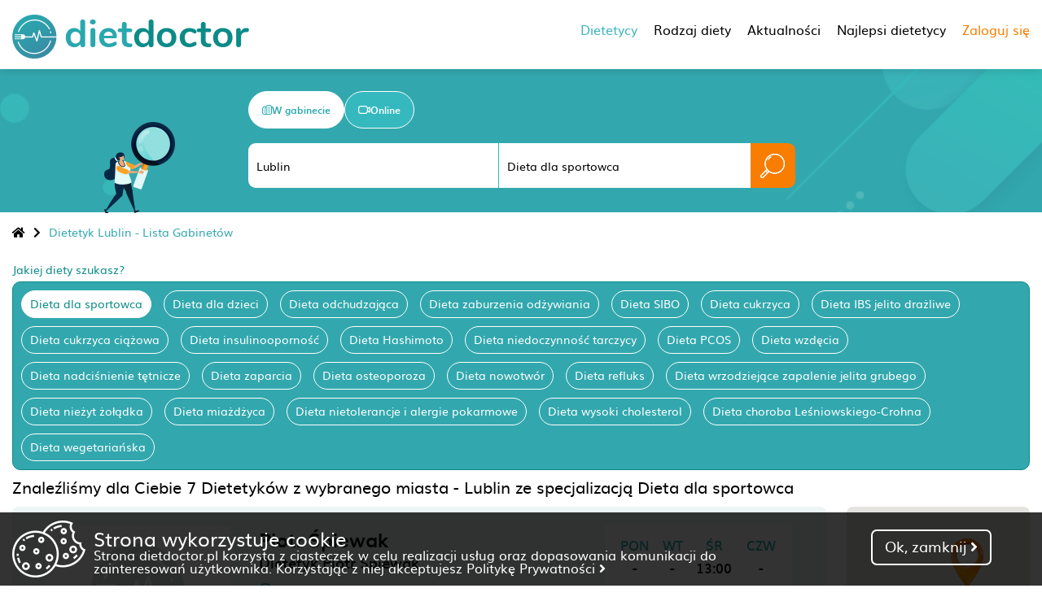

--- FILE ---
content_type: text/html; charset=UTF-8
request_url: https://dietdoctor.pl/dietetyk/lublin/dieta-dla-sportowca
body_size: 21475
content:
<html lang="pl">
<head>
    <meta charset="UTF-8">
    <meta name="viewport" content="minimum-scale=1.0, width=device-width, maximum-scale=1, user-scalable=no">
    <title>Dietetyk Lublin - specjalizacja Dieta dla sportowca - znajdź dietetyka i umów wizytę online - DietDoctor</title>
    <meta name="description" content="Znajdź dietetyka i umów wizytę online u najlepszych specjalistów w mieście Lublin">
	
            <link rel="canonical" href="https://dietdoctor.pl/dietetyk/lublin/dieta-dla-sportowca"/>
    
    <link media="all" rel="preload" as="font" crossorigin="anonymous" href="/fonts/muli-bold-webfont.woff2"/>
    <link media="all" rel="preload" as="font" crossorigin="anonymous" href="/fonts/muli-webfont.woff2"/>
    <link media="all" rel="preload" as="font" crossorigin="anonymous" href="/fonts/muli-semibold-webfont.woff2"/>
    <link media="all" rel="preload" as="font" crossorigin="anonymous" href="/webfonts/fa-solid-900.woff2"/>
    <link media="all" rel="preload" as="script" href="/js/jquery-3.3.1.min.js"/>
    <link media="all" rel="preload" as="style" href="/css/fancySelect.css"/>
    <link media="all" rel="preload" as="style" href="/css/style.css?v=50"/>
    <link media="all" rel="preload" as="style" href="/css/jquery.datetimepicker.css"/>
    <link media="all" rel="preload" as="style" href="/css/fontawesome-all.css"/>
    <link media="all" rel="preload" as="script" href="/js/fancySelect.js"/>
    <link media="all" rel="preload" as="script" href="/js/jquery-ui.min.js"/>
    <link media="all" rel="preload" as="script" href="/js/jquery.datetimepicker.full.min.js"/>
    <link media="all" rel="preload" as="script" href="/js/script.js?v6"/>
    <link rel="stylesheet" href="/css/fancySelect.css" media="all">
    <link rel="stylesheet" type="text/css" href="/css/jquery.datetimepicker.css" media="all">
    <link rel="stylesheet" type="text/css" href="/css/fontawesome-all.css" media="all">
        <link rel="stylesheet" type="text/css" href="/css/style.css?v=51" media="all">
    
    <script type="text/javascript" src="https://maps.googleapis.com/maps/api/js?key=AIzaSyCEbXbWQ-NXRjgo7600SXKo8EWuqSJi8iQ"></script>

            <script type="application/ld+json">
            {
                "@context": "https://schema.org",
                "@type": "ItemList",
                "url": "https://dietdoctor.pl/dietetyk/lublin/dieta-dla-sportowca",
                "numberOfItems": "7",
                "itemListElement": [
                                                                                                                {
                        "@type": "Person",
                        "image": "",
                        "url": "https://dietdoctor.pl/dietetyk/lublin/6106/piotr-spiewak",
                        "name": "Piotr Śpiewak",
                        "position": "1"
                    }},                                                                                {
                        "@type": "Person",
                        "image": "https://dietdoctor.pl/i/NJ/NJckgY5JVG1E7V2Miqyl_canvas_226x160.webp",
                        "url": "https://dietdoctor.pl/dietetyk/lublin/1539/dorota-hucal",
                        "name": "Dorota Hucał",
                        "position": "2"
                    }},                                                                                {
                        "@type": "Person",
                        "image": "",
                        "url": "https://dietdoctor.pl/dietetyk/lublin/3969/magdalena-szalajska",
                        "name": "Magdalena  Szałajska ",
                        "position": "3"
                    }},                                                                                {
                        "@type": "Person",
                        "image": "",
                        "url": "https://dietdoctor.pl/dietetyk/lublin/25816/mateusz-demianiuk",
                        "name": "Mateusz Demianiuk",
                        "position": "4"
                    }},                                                                                {
                        "@type": "Person",
                        "image": "",
                        "url": "https://dietdoctor.pl/dietetyk/lublin/24972/rafal-ksieski",
                        "name": "Rafał Księski",
                        "position": "5"
                    }},                                                                                {
                        "@type": "Person",
                        "image": "https://dietdoctor.pl/i/tU/tUP0K4TcCONIzNr4KP64_canvas_226x160.webp",
                        "url": "https://dietdoctor.pl/dietetyk/lublin/2752/adam-grden",
                        "name": "Adam Grdeń",
                        "position": "6"
                    }},                                                                                {
                        "@type": "Person",
                        "image": "https://dietdoctor.pl/i/lL/lL2UxUVjoJ6reIVyPVF3_canvas_226x160.webp",
                        "url": "https://dietdoctor.pl/dietetyk/lublin/2653/mateusz-koza",
                        "name": "Mateusz Koza",
                        "position": "7"
                    }}                            ]
            %}

        </script>
    
                

    <script type="text/javascript">
        var upload_max_filesize = 67108864;
    </script>
	        <!-- Google tag (gtag.js) -->
	<script async src="https://www.googletagmanager.com/gtag/js?id=G-60NMT2QK2E"></script>
	<script>
	  window.dataLayer = window.dataLayer || [];
	  function gtag(){dataLayer.push(arguments);}
	  gtag('js', new Date());

	  gtag('config', 'G-60NMT2QK2E');
	</script>
	<!-- Meta Pixel Code -->
	<script>
	!function(f,b,e,v,n,t,s)
	{if(f.fbq)return;n=f.fbq=function(){n.callMethod?
	n.callMethod.apply(n,arguments):n.queue.push(arguments)};
	if(!f._fbq)f._fbq=n;n.push=n;n.loaded=!0;n.version='2.0';
	n.queue=[];t=b.createElement(e);t.async=!0;
	t.src=v;s=b.getElementsByTagName(e)[0];
	s.parentNode.insertBefore(t,s)}(window, document,'script',
	'https://connect.facebook.net/en_US/fbevents.js');
	fbq('init', '721086425732236');
	fbq('track', 'PageView');
	</script>
	<!-- End Meta Pixel Code -->
</head>
<script src="/js/jquery-3.3.1.min.js"></script>
<script src="/js/fancySelect.js"></script>
<script src="/js/jquery-ui.min.js"></script>
<script src="/js/jquery.datetimepicker.full.min.js"></script>
<script src="/js/script.js?v5"></script>
<body>
<div class="cookies" id="cookies">
    <div class="cookie-box">
        <img src="/img/cookies.png" alt="cookies">
        <div class="cookie-text">
            <p class="cookie-title">Strona wykorzystuje cookie</h2>
            <p>
                Strona dietdoctor.pl korzysta z&nbsp;ciasteczek w&nbsp;celu realizacji usług oraz dopasowania komunikacji do zainteresowań użytkownika. Korzystając z&nbsp;niej akceptujesz
                <a href="/polityka-prywatnosci.pdf" target="_blank">Politykę&nbsp;Prywatności&nbsp;<i class="fas fa-angle-right"></i></a> 
            </p>
        </div>
    </div>
    <div class="cook-choice ok" onclick="return remcookie();">
        <p>Ok, zamknij <i class="fas fa-angle-right"></i></p>
    </div>
</div>
<header id="header">
    <div class="left">
        <a href="/"><img src="/img/logo.png?v=pl" width="291"  height="54" class='header-logo' alt="Dietdoctor"></a>
        <a href="/"><img src="/img/logo-scroll.png" width="216"  height="40" class='scrolled-logo' style="display: none" alt="Dietdoctor"></a>
    </div>
    <div class="right" >
        <div class="new_menu">
            <div class="new_menu_element active">Dietetycy
                <div class="new_menu_element_sub">
                                                                <div data-href="/dietetyk/bialystok" class="city-32 main_city first_element ">Białystok <i class="fas fa-chevron-right"></i>
                                                        <div class="main_city_nearby_box scroll-box">
                                                                    <a href="/dietetyk/sokolka" class="city-866">Sokółka </a>
                                                                    <a href="/dietetyk/monki" class="city-1010">Mońki </a>
                                                                    <a href="/dietetyk/bielsk-podlaski" class="city-532">Bielsk Podlaski </a>
                                                                    <a href="/dietetyk/wysokie-mazowieckie" class="city-162">Wysokie Mazowieckie </a>
                                                                    <a href="/dietetyk/hajnowka" class="city-776">Hajnówka </a>
                                                                    <a href="/dietetyk/ciechanowiec" class="city-1011">Ciechanowiec </a>
                                                                    <a href="/dietetyk/lomza" class="city-431">Łomża </a>
                                                                    <a href="/dietetyk/augustow" class="city-131">Augustów </a>
                                                                    <a href="/dietetyk/siemiatycze" class="city-1015">Siemiatycze </a>
                                                                    <a href="/dietetyk/kolno" class="city-1114">Kolno </a>
                                                                    <a href="/dietetyk/elk" class="city-258">Ełk </a>
                                                                    <a href="/dietetyk/sokolow-podlaski" class="city-844">Sokołów Podlaski </a>
                                                                    <a href="/dietetyk/losice" class="city-742">Łosice </a>
                                                                    <a href="/dietetyk/ostroleka" class="city-23">Ostrołęka </a>
                                                                    <a href="/dietetyk/olecko" class="city-962">Olecko </a>
                                                                    <a href="/dietetyk/suwalki" class="city-104">Suwałki </a>
                                                                    <a href="/dietetyk/wegrow" class="city-457">Węgrów </a>
                                                                    <a href="/dietetyk/terespol" class="city-2455">Terespol </a>
                                                                    <a href="/dietetyk/biala-podlaska" class="city-347">Biała Podlaska </a>
                                                            </div>
                        </div>
                                            <div data-href="/dietetyk/bydgoszcz" class="city-21 main_city first_element ">Bydgoszcz <i class="fas fa-chevron-right"></i>
                                                        <div class="main_city_nearby_box scroll-box">
                                                                    <a href="/dietetyk/lochowo" class="city-2453">Łochowo </a>
                                                                    <a href="/dietetyk/solec-kujawski" class="city-903">Solec Kujawski </a>
                                                                    <a href="/dietetyk/dobrcz" class="city-1215">Dobrcz </a>
                                                                    <a href="/dietetyk/szubin" class="city-1234">Szubin </a>
                                                                    <a href="/dietetyk/koronowo" class="city-1355">Koronowo </a>
                                                                    <a href="/dietetyk/zlotniki-kujawskie" class="city-1349">Złotniki Kujawskie </a>
                                                                    <a href="/dietetyk/barcin" class="city-1293">Barcin </a>
                                                                    <a href="/dietetyk/znin" class="city-417">Żnin </a>
                                                                    <a href="/dietetyk/klonowa" class="city-1648">Klonowa </a>
                                                                    <a href="/dietetyk/gniewkowo" class="city-1515">Gniewkowo </a>
                                                                    <a href="/dietetyk/chelmno" class="city-657">Chełmno </a>
                                                                    <a href="/dietetyk/inowroclaw" class="city-117">Inowrocław </a>
                                                                    <a href="/dietetyk/chelmza" class="city-1585">Chełmża </a>
                                                                    <a href="/dietetyk/torun" class="city-22">Toruń </a>
                                                                    <a href="/dietetyk/janikowo" class="city-912">Janikowo </a>
                                                                    <a href="/dietetyk/swiecie" class="city-416">Świecie </a>
                                                                    <a href="/dietetyk/sepolno-krajenskie" class="city-792">Sępólno Krajeńskie </a>
                                                                    <a href="/dietetyk/janowiec-wielkopolski" class="city-958">Janowiec Wielkopolski </a>
                                                                    <a href="/dietetyk/glogowo" class="city-1460">Głogowo </a>
                                                            </div>
                        </div>
                                            <div data-href="/dietetyk/gdansk" class="city-19 main_city first_element ">Gdańsk <i class="fas fa-chevron-right"></i>
                                                        <div class="main_city_nearby_box scroll-box">
                                                                    <a href="/dietetyk/pruszcz-gdanski" class="city-154">Pruszcz Gdański </a>
                                                                    <a href="/dietetyk/sopot" class="city-366">Sopot </a>
                                                                    <a href="/dietetyk/cieplewo" class="city-1138">Cieplewo </a>
                                                                    <a href="/dietetyk/chwaszczyno" class="city-1833">Chwaszczyno </a>
                                                                    <a href="/dietetyk/zukowo" class="city-908">Żukowo </a>
                                                                    <a href="/dietetyk/gdynia" class="city-49">Gdynia </a>
                                                                    <a href="/dietetyk/pogorze" class="city-1859">Pogórze </a>
                                                                    <a href="/dietetyk/kosakowo" class="city-1818">Kosakowo </a>
                                                                    <a href="/dietetyk/kartuzy" class="city-372">Kartuzy </a>
                                                                    <a href="/dietetyk/rumia" class="city-119">Rumia </a>
                                                                    <a href="/dietetyk/szemud" class="city-71">Szemud </a>
                                                                    <a href="/dietetyk/reda" class="city-219">Reda </a>
                                                                    <a href="/dietetyk/nowa-karczma" class="city-2499">Nowa Karczma </a>
                                                                    <a href="/dietetyk/wejherowo" class="city-552">Wejherowo </a>
                                                                    <a href="/dietetyk/malbork" class="city-370">Malbork </a>
                                                                    <a href="/dietetyk/puck" class="city-564">Puck </a>
                                                                    <a href="/dietetyk/starogard-gdanski" class="city-500">Starogard Gdański </a>
                                                                    <a href="/dietetyk/sierakowice" class="city-1045">Sierakowice </a>
                                                                    <a href="/dietetyk/elblag" class="city-48">Elbląg </a>
                                                            </div>
                        </div>
                                            <div data-href="/dietetyk/gorzow-wielkopolski" class="city-17 main_city first_element ">Gorzów Wielkopolski <i class="fas fa-chevron-right"></i>
                                                        <div class="main_city_nearby_box scroll-box">
                                                                    <a href="/dietetyk/skwierzyna" class="city-260">Skwierzyna </a>
                                                                    <a href="/dietetyk/barlinek" class="city-133">Barlinek </a>
                                                                    <a href="/dietetyk/debno" class="city-888">Dębno </a>
                                                                    <a href="/dietetyk/kostrzyn" class="city-477">Kostrzyn </a>
                                                                    <a href="/dietetyk/choszczno" class="city-774">Choszczno </a>
                                                                    <a href="/dietetyk/krzyz-wielkopolski" class="city-597">Krzyż Wielkopolski </a>
                                                                    <a href="/dietetyk/swiebodzin" class="city-280">Świebodzin </a>
                                                                    <a href="/dietetyk/chojna" class="city-1065">Chojna </a>
                                                                    <a href="/dietetyk/slubice" class="city-422">Słubice </a>
                                                                    <a href="/dietetyk/stargard-szczecinski" class="city-193">Stargard Szczeciński </a>
                                                                    <a href="/dietetyk/lwowek" class="city-825">Lwówek </a>
                                                                    <a href="/dietetyk/pniewy" class="city-137">Pniewy </a>
                                                                    <a href="/dietetyk/babimost" class="city-935">Babimost </a>
                                                                    <a href="/dietetyk/nowe-dwory" class="city-988">Nowe Dwory </a>
                                                                    <a href="/dietetyk/nowy-tomysl" class="city-611">Nowy Tomyśl </a>
                                                                    <a href="/dietetyk/krosno-odrzanskie" class="city-328">Krosno Odrzańskie </a>
                                                                    <a href="/dietetyk/sulechow" class="city-215">Sulechów </a>
                                                                    <a href="/dietetyk/wronki" class="city-1309">Wronki </a>
                                                                    <a href="/dietetyk/duszniki" class="city-1757">Duszniki </a>
                                                            </div>
                        </div>
                                            <div data-href="/dietetyk/katowice" class="city-57 main_city first_element ">Katowice <i class="fas fa-chevron-right"></i>
                                                        <div class="main_city_nearby_box scroll-box">
                                                                    <a href="/dietetyk/chorzow" class="city-130">Chorzów </a>
                                                                    <a href="/dietetyk/sosnowiec" class="city-142">Sosnowiec </a>
                                                                    <a href="/dietetyk/siemianowice-slaskie" class="city-167">Siemianowice Śląskie </a>
                                                                    <a href="/dietetyk/swietochlowice" class="city-402">Świętochłowice </a>
                                                                    <a href="/dietetyk/bedzin" class="city-12">Będzin </a>
                                                                    <a href="/dietetyk/wojkowice" class="city-394">Wojkowice </a>
                                                                    <a href="/dietetyk/myslowice" class="city-227">Mysłowice </a>
                                                                    <a href="/dietetyk/ruda-slaska" class="city-407">Ruda Śląska </a>
                                                                    <a href="/dietetyk/bytom" class="city-296">Bytom </a>
                                                                    <a href="/dietetyk/mikolow" class="city-410">Mikołów </a>
                                                                    <a href="/dietetyk/dabrowa-gornicza" class="city-177">Dąbrowa Górnicza </a>
                                                                    <a href="/dietetyk/rogoznik" class="city-895">Rogoźnik </a>
                                                                    <a href="/dietetyk/piekary-slaskie" class="city-81">Piekary Śląskie </a>
                                                                    <a href="/dietetyk/ledziny" class="city-425">Lędziny </a>
                                                                    <a href="/dietetyk/tychy" class="city-65">Tychy </a>
                                                                    <a href="/dietetyk/zabrze" class="city-235">Zabrze </a>
                                                                    <a href="/dietetyk/paniowki" class="city-1682">Paniówki </a>
                                                                    <a href="/dietetyk/jaworzno" class="city-84">Jaworzno </a>
                                                                    <a href="/dietetyk/ornontowice" class="city-409">Ornontowice </a>
                                                            </div>
                        </div>
                                            <div data-href="/dietetyk/kielce" class="city-47 main_city first_element ">Kielce <i class="fas fa-chevron-right"></i>
                                                        <div class="main_city_nearby_box scroll-box">
                                                                    <a href="/dietetyk/piekoszow" class="city-1673">Piekoszów </a>
                                                                    <a href="/dietetyk/zagnansk" class="city-2470">Zagnańsk </a>
                                                                    <a href="/dietetyk/pierzchnica" class="city-1787">Pierzchnica </a>
                                                                    <a href="/dietetyk/lopuszno" class="city-2158">Łopuszno </a>
                                                                    <a href="/dietetyk/skarzysko-kamienna" class="city-677">Skarżysko-Kamienna </a>
                                                                    <a href="/dietetyk/jedrzejow" class="city-141">Jędrzejów </a>
                                                                    <a href="/dietetyk/starachowice" class="city-400">Starachowice </a>
                                                                    <a href="/dietetyk/pinczow" class="city-1500">Pińczów </a>
                                                                    <a href="/dietetyk/mirzec" class="city-2303">Mirzec </a>
                                                                    <a href="/dietetyk/szydlowiec" class="city-1025">Szydłowiec </a>
                                                                    <a href="/dietetyk/busko-zdroj" class="city-529">Busko-Zdrój </a>
                                                                    <a href="/dietetyk/ostrowiec-swietokrzyski" class="city-560">Ostrowiec Świętokrzyski </a>
                                                                    <a href="/dietetyk/ilza" class="city-2424">Iłża </a>
                                                                    <a href="/dietetyk/solec-zdroj" class="city-44">Solec-Zdrój </a>
                                                                    <a href="/dietetyk/opoczno" class="city-607">Opoczno </a>
                                                                    <a href="/dietetyk/kazimierza-wielka" class="city-1090">Kazimierza Wielka </a>
                                                                    <a href="/dietetyk/zarnowiec" class="city-1086">Żarnowiec </a>
                                                                    <a href="/dietetyk/radom" class="city-109">Radom </a>
                                                                    <a href="/dietetyk/slomniki" class="city-1604">Słomniki </a>
                                                            </div>
                        </div>
                                            <div data-href="/dietetyk/krakow" class="city-30 main_city first_element ">Kraków <i class="fas fa-chevron-right"></i>
                                                        <div class="main_city_nearby_box scroll-box">
                                                                    <a href="/dietetyk/michalowice" class="city-67">Michałowice </a>
                                                                    <a href="/dietetyk/wieliczka" class="city-189">Wieliczka </a>
                                                                    <a href="/dietetyk/liszki" class="city-1506">Liszki </a>
                                                                    <a href="/dietetyk/skawina" class="city-606">Skawina </a>
                                                                    <a href="/dietetyk/biskupice" class="city-645">Biskupice </a>
                                                                    <a href="/dietetyk/niepolomice" class="city-20">Niepołomice </a>
                                                                    <a href="/dietetyk/slomniki" class="city-1604">Słomniki </a>
                                                                    <a href="/dietetyk/igolomia" class="city-998">Igołomia </a>
                                                                    <a href="/dietetyk/zalas" class="city-2376">Zalas </a>
                                                                    <a href="/dietetyk/gdow" class="city-383">Gdów </a>
                                                                    <a href="/dietetyk/myslenice" class="city-493">Myślenice </a>
                                                                    <a href="/dietetyk/alwernia" class="city-985">Alwernia </a>
                                                                    <a href="/dietetyk/kalwaria-zebrzydowska" class="city-75">Kalwaria Zebrzydowska </a>
                                                                    <a href="/dietetyk/ryczow" class="city-983">Ryczów </a>
                                                                    <a href="/dietetyk/lapanow" class="city-2029">Łapanów </a>
                                                                    <a href="/dietetyk/bochnia" class="city-93">Bochnia </a>
                                                                    <a href="/dietetyk/zator" class="city-999">Zator </a>
                                                                    <a href="/dietetyk/wolbrom" class="city-666">Wolbrom </a>
                                                                    <a href="/dietetyk/wadowice" class="city-703">Wadowice </a>
                                                            </div>
                        </div>
                                            <div data-href="/dietetyk/lublin" class="city-24 main_city first_element ">Lublin <i class="fas fa-chevron-right"></i>
                                                        <div class="main_city_nearby_box scroll-box">
                                                                    <a href="/dietetyk/swidnik" class="city-25">Świdnik </a>
                                                                    <a href="/dietetyk/melgiew" class="city-2074">Mełgiew </a>
                                                                    <a href="/dietetyk/leczna" class="city-174">Łęczna </a>
                                                                    <a href="/dietetyk/lubartow" class="city-110">Lubartów </a>
                                                                    <a href="/dietetyk/wincentow" class="city-2248">Wincentów </a>
                                                                    <a href="/dietetyk/poniatowa" class="city-1319">Poniatowa </a>
                                                                    <a href="/dietetyk/deblin" class="city-1170">Dęblin </a>
                                                                    <a href="/dietetyk/ryki" class="city-292">Ryki </a>
                                                                    <a href="/dietetyk/stary-zamosc" class="city-336">Stary Zamość </a>
                                                                    <a href="/dietetyk/chelm" class="city-418">Chełm </a>
                                                                    <a href="/dietetyk/wlodawa" class="city-522">Włodawa </a>
                                                                    <a href="/dietetyk/bilgoraj" class="city-517">Biłgoraj </a>
                                                                    <a href="/dietetyk/kozienice" class="city-198">Kozienice </a>
                                                                    <a href="/dietetyk/pionki" class="city-274">Pionki </a>
                                                                    <a href="/dietetyk/stalowa-wola" class="city-132">Stalowa Wola </a>
                                                                    <a href="/dietetyk/gorzyce" class="city-609">Gorzyce </a>
                                                                    <a href="/dietetyk/miedzyrzec-podlaski" class="city-1124">Międzyrzec Podlaski </a>
                                                                    <a href="/dietetyk/sandomierz" class="city-63">Sandomierz </a>
                                                                    <a href="/dietetyk/nisko" class="city-172">Nisko </a>
                                                            </div>
                        </div>
                                            <div data-href="/dietetyk/lodz" class="city-14 main_city first_element ">Łódź <i class="fas fa-chevron-right"></i>
                                                        <div class="main_city_nearby_box scroll-box">
                                                                    <a href="/dietetyk/konstantynow" class="city-2195">Konstantynów </a>
                                                                    <a href="/dietetyk/konstantynow-lodzki" class="city-432">Konstantynów Łódzki </a>
                                                                    <a href="/dietetyk/zgierz" class="city-572">Zgierz </a>
                                                                    <a href="/dietetyk/aleksandrow-lodzki" class="city-664">Aleksandrów Łódzki </a>
                                                                    <a href="/dietetyk/pabianice" class="city-187">Pabianice </a>
                                                                    <a href="/dietetyk/bratoszewice" class="city-2217">Bratoszewice </a>
                                                                    <a href="/dietetyk/ozorkow" class="city-1307">Ozorków </a>
                                                                    <a href="/dietetyk/glowno" class="city-190">Głowno </a>
                                                                    <a href="/dietetyk/lask" class="city-106">Łask </a>
                                                                    <a href="/dietetyk/gajkowice" class="city-2213">Gajkowice </a>
                                                                    <a href="/dietetyk/zdunska-wola" class="city-205">Zduńska Wola </a>
                                                                    <a href="/dietetyk/piotrkow-trybunalski" class="city-375">Piotrków Trybunalski </a>
                                                                    <a href="/dietetyk/belchatow" class="city-156">Bełchatów </a>
                                                                    <a href="/dietetyk/tomaszow-mazowiecki" class="city-173">Tomaszów Mazowiecki </a>
                                                                    <a href="/dietetyk/kutno" class="city-411">Kutno </a>
                                                                    <a href="/dietetyk/skierniewice" class="city-249">Skierniewice </a>
                                                                    <a href="/dietetyk/sieradz" class="city-206">Sieradz </a>
                                                                    <a href="/dietetyk/rawa-mazowiecka" class="city-16">Rawa Mazowiecka </a>
                                                                    <a href="/dietetyk/kleszczow" class="city-2219">Kleszczów </a>
                                                            </div>
                        </div>
                                            <div data-href="/dietetyk/olsztyn" class="city-28 main_city first_element ">Olsztyn <i class="fas fa-chevron-right"></i>
                                                        <div class="main_city_nearby_box scroll-box">
                                                                    <a href="/dietetyk/olsztynek" class="city-1305">Olsztynek </a>
                                                                    <a href="/dietetyk/ostroda" class="city-191">Ostróda </a>
                                                                    <a href="/dietetyk/lidzbark-warminski" class="city-164">Lidzbark Warmiński </a>
                                                                    <a href="/dietetyk/morag" class="city-159">Morąg </a>
                                                                    <a href="/dietetyk/szczytno" class="city-287">Szczytno </a>
                                                                    <a href="/dietetyk/bisztynek" class="city-1790">Bisztynek </a>
                                                                    <a href="/dietetyk/mragowo" class="city-13">Mrągowo </a>
                                                                    <a href="/dietetyk/paslek" class="city-120">Pasłęk </a>
                                                                    <a href="/dietetyk/ilawa" class="city-125">Iława </a>
                                                                    <a href="/dietetyk/nowe-miasto-lubawskie" class="city-1344">Nowe Miasto Lubawskie </a>
                                                                    <a href="/dietetyk/lidzbark" class="city-899">Lidzbark </a>
                                                                    <a href="/dietetyk/elblag" class="city-48">Elbląg </a>
                                                                    <a href="/dietetyk/baranowo" class="city-58">Baranowo </a>
                                                                    <a href="/dietetyk/zuromin" class="city-232">Żuromin </a>
                                                                    <a href="/dietetyk/przasnysz" class="city-436">Przasnysz </a>
                                                                    <a href="/dietetyk/gizycko" class="city-323">Giżycko </a>
                                                                    <a href="/dietetyk/brodnica" class="city-790">Brodnica </a>
                                                                    <a href="/dietetyk/malbork" class="city-370">Malbork </a>
                                                                    <a href="/dietetyk/ciechanow" class="city-419">Ciechanów </a>
                                                            </div>
                        </div>
                                            <div data-href="/dietetyk/opole" class="city-86 main_city first_element ">Opole <i class="fas fa-chevron-right"></i>
                                                        <div class="main_city_nearby_box scroll-box">
                                                                    <a href="/dietetyk/czarnowasy" class="city-181">Czarnowąsy </a>
                                                                    <a href="/dietetyk/dobrzen-wielki" class="city-248">Dobrzeń Wielki </a>
                                                                    <a href="/dietetyk/niemodlin" class="city-1432">Niemodlin </a>
                                                                    <a href="/dietetyk/krapkowice" class="city-559">Krapkowice </a>
                                                                    <a href="/dietetyk/korfantow" class="city-1964">Korfantów </a>
                                                                    <a href="/dietetyk/dobrodzien" class="city-1558">Dobrodzień </a>
                                                                    <a href="/dietetyk/kluczbork" class="city-180">Kluczbork </a>
                                                                    <a href="/dietetyk/kedzierzyn-kozle" class="city-527">Kędzierzyn-Koźle </a>
                                                                    <a href="/dietetyk/prudnik" class="city-578">Prudnik </a>
                                                                    <a href="/dietetyk/namyslow" class="city-18">Namysłów </a>
                                                                    <a href="/dietetyk/nysa" class="city-218">Nysa </a>
                                                                    <a href="/dietetyk/glubczyce" class="city-1294">Głubczyce </a>
                                                                    <a href="/dietetyk/olawa" class="city-547">Oława </a>
                                                                    <a href="/dietetyk/lubliniec" class="city-554">Lubliniec </a>
                                                                    <a href="/dietetyk/glucholazy" class="city-1317">Głuchołazy </a>
                                                                    <a href="/dietetyk/otmuchow" class="city-325">Otmuchów </a>
                                                                    <a href="/dietetyk/pyskowice" class="city-426">Pyskowice </a>
                                                                    <a href="/dietetyk/strzelin" class="city-35">Strzelin </a>
                                                                    <a href="/dietetyk/chrzastawa-wielka" class="city-2312">Chrząstawa Wielka </a>
                                                            </div>
                        </div>
                                            <div data-href="/dietetyk/poznan" class="city-2 main_city first_element ">Poznań <i class="fas fa-chevron-right"></i>
                                                        <div class="main_city_nearby_box scroll-box">
                                                                    <a href="/dietetyk/czerwonak" class="city-921">Czerwonak </a>
                                                                    <a href="/dietetyk/plewiska" class="city-562">Plewiska </a>
                                                                    <a href="/dietetyk/przezmierowo" class="city-166">Przeźmierowo </a>
                                                                    <a href="/dietetyk/swarzedz" class="city-194">Swarzędz </a>
                                                                    <a href="/dietetyk/tulce" class="city-971">Tulce </a>
                                                                    <a href="/dietetyk/puszczykowo" class="city-374">Puszczykowo </a>
                                                                    <a href="/dietetyk/gowarzewo" class="city-2388">Gowarzewo </a>
                                                                    <a href="/dietetyk/mosina" class="city-241">Mosina </a>
                                                                    <a href="/dietetyk/tarnowo-podgorne" class="city-443">Tarnowo Podgórne </a>
                                                                    <a href="/dietetyk/steszew" class="city-196">Stęszew </a>
                                                                    <a href="/dietetyk/kornik" class="city-283">Kórnik </a>
                                                                    <a href="/dietetyk/kazmierz" class="city-444">Kaźmierz </a>
                                                                    <a href="/dietetyk/pobiedziska" class="city-480">Pobiedziska </a>
                                                                    <a href="/dietetyk/oborniki" class="city-122">Oborniki </a>
                                                                    <a href="/dietetyk/buk" class="city-592">Buk </a>
                                                                    <a href="/dietetyk/sroda-wielkopolska" class="city-195">Środa Wielkopolska </a>
                                                                    <a href="/dietetyk/zaniemysl" class="city-1637">Zaniemyśl </a>
                                                                    <a href="/dietetyk/nekla" class="city-378">Nekla </a>
                                                                    <a href="/dietetyk/granowo" class="city-1718">Granowo </a>
                                                            </div>
                        </div>
                                            <div data-href="/dietetyk/rzeszow" class="city-6 main_city first_element ">Rzeszów <i class="fas fa-chevron-right"></i>
                                                        <div class="main_city_nearby_box scroll-box">
                                                                    <a href="/dietetyk/boguchwala" class="city-640">Boguchwała </a>
                                                                    <a href="/dietetyk/sedziszow-malopolski" class="city-313">Sędziszów Małopolski </a>
                                                                    <a href="/dietetyk/strzyzow" class="city-473">Strzyżów </a>
                                                                    <a href="/dietetyk/kolbuszowa" class="city-556">Kolbuszowa </a>
                                                                    <a href="/dietetyk/przeworsk" class="city-42">Przeworsk </a>
                                                                    <a href="/dietetyk/pustkow" class="city-339">Pustków </a>
                                                                    <a href="/dietetyk/jezowe" class="city-1262">Jeżowe </a>
                                                                    <a href="/dietetyk/odrzykon" class="city-1851">Odrzykoń </a>
                                                                    <a href="/dietetyk/brzozow" class="city-1238">Brzozów </a>
                                                                    <a href="/dietetyk/przeclaw" class="city-587">Przecław </a>
                                                                    <a href="/dietetyk/krosno" class="city-160">Krosno </a>
                                                                    <a href="/dietetyk/pustyny" class="city-2016">Pustyny </a>
                                                                    <a href="/dietetyk/nowa-deba" class="city-684">Nowa Dęba </a>
                                                                    <a href="/dietetyk/miejsce-piastowe" class="city-1613">Miejsce Piastowe </a>
                                                                    <a href="/dietetyk/jaroslaw" class="city-9">Jarosław </a>
                                                                    <a href="/dietetyk/mielec" class="city-327">Mielec </a>
                                                                    <a href="/dietetyk/jaslo" class="city-440">Jasło </a>
                                                                    <a href="/dietetyk/bircza" class="city-752">Bircza </a>
                                                                    <a href="/dietetyk/nisko" class="city-172">Nisko </a>
                                                            </div>
                        </div>
                                            <div data-href="/dietetyk/szczecin" class="city-124 main_city first_element ">Szczecin <i class="fas fa-chevron-right"></i>
                                                        <div class="main_city_nearby_box scroll-box">
                                                                    <a href="/dietetyk/mierzyn" class="city-1139">Mierzyn </a>
                                                                    <a href="/dietetyk/police" class="city-468">Police </a>
                                                                    <a href="/dietetyk/mosty" class="city-520">Mosty </a>
                                                                    <a href="/dietetyk/stargard-szczecinski" class="city-193">Stargard Szczeciński </a>
                                                                    <a href="/dietetyk/chojna" class="city-1065">Chojna </a>
                                                                    <a href="/dietetyk/miedzyzdroje" class="city-1018">Międzyzdroje </a>
                                                                    <a href="/dietetyk/swinoujscie" class="city-399">Świnoujście </a>
                                                                    <a href="/dietetyk/kamien-pomorski" class="city-484">Kamień Pomorski </a>
                                                                    <a href="/dietetyk/choszczno" class="city-774">Choszczno </a>
                                                                    <a href="/dietetyk/barlinek" class="city-133">Barlinek </a>
                                                                    <a href="/dietetyk/gryfice" class="city-149">Gryfice </a>
                                                                    <a href="/dietetyk/lobez" class="city-1583">Łobez </a>
                                                                    <a href="/dietetyk/debno" class="city-888">Dębno </a>
                                                                    <a href="/dietetyk/trzebiatow" class="city-858">Trzebiatów </a>
                                                                    <a href="/dietetyk/swidwin" class="city-1227">Świdwin </a>
                                                                    <a href="/dietetyk/gorzow-wielkopolski" class="city-17">Gorzów Wielkopolski </a>
                                                                    <a href="/dietetyk/kostrzyn" class="city-477">Kostrzyn </a>
                                                                    <a href="/dietetyk/zlocieniec" class="city-779">Złocieniec </a>
                                                                    <a href="/dietetyk/kolobrzeg" class="city-252">Kołobrzeg </a>
                                                            </div>
                        </div>
                                            <div data-href="/dietetyk/torun" class="city-22 main_city first_element ">Toruń <i class="fas fa-chevron-right"></i>
                                                        <div class="main_city_nearby_box scroll-box">
                                                                    <a href="/dietetyk/glogowo" class="city-1460">Głogowo </a>
                                                                    <a href="/dietetyk/gniewkowo" class="city-1515">Gniewkowo </a>
                                                                    <a href="/dietetyk/chelmza" class="city-1585">Chełmża </a>
                                                                    <a href="/dietetyk/solec-kujawski" class="city-903">Solec Kujawski </a>
                                                                    <a href="/dietetyk/golub-dobrzyn" class="city-720">Golub-Dobrzyń </a>
                                                                    <a href="/dietetyk/zlotniki-kujawskie" class="city-1349">Złotniki Kujawskie </a>
                                                                    <a href="/dietetyk/inowroclaw" class="city-117">Inowrocław </a>
                                                                    <a href="/dietetyk/wabrzezno" class="city-147">Wąbrzeźno </a>
                                                                    <a href="/dietetyk/chelmno" class="city-657">Chełmno </a>
                                                                    <a href="/dietetyk/dobrcz" class="city-1215">Dobrcz </a>
                                                                    <a href="/dietetyk/bydgoszcz" class="city-21">Bydgoszcz </a>
                                                                    <a href="/dietetyk/janikowo" class="city-912">Janikowo </a>
                                                                    <a href="/dietetyk/osieciny" class="city-795">Osięciny </a>
                                                                    <a href="/dietetyk/swiecie" class="city-416">Świecie </a>
                                                                    <a href="/dietetyk/barcin" class="city-1293">Barcin </a>
                                                                    <a href="/dietetyk/wloclawek" class="city-107">Włocławek </a>
                                                                    <a href="/dietetyk/lochowo" class="city-2453">Łochowo </a>
                                                                    <a href="/dietetyk/grudziadz" class="city-80">Grudziądz </a>
                                                                    <a href="/dietetyk/rypin" class="city-940">Rypin </a>
                                                            </div>
                        </div>
                                            <div data-href="/dietetyk/warszawa" class="city-1 main_city first_element ">Warszawa <i class="fas fa-chevron-right"></i>
                                                        <div class="main_city_nearby_box scroll-box">
                                                                    <a href="/dietetyk/stare-miasto" class="city-942">Stare Miasto </a>
                                                                    <a href="/dietetyk/zabki" class="city-262">Ząbki </a>
                                                                    <a href="/dietetyk/stare-babice" class="city-1627">Stare Babice </a>
                                                                    <a href="/dietetyk/zielonka" class="city-55">Zielonka </a>
                                                                    <a href="/dietetyk/izabelin-b" class="city-2487">Izabelin B </a>
                                                                    <a href="/dietetyk/lomianki" class="city-413">Łomianki </a>
                                                                    <a href="/dietetyk/ozarow-mazowiecki" class="city-43">Ożarów Mazowiecki </a>
                                                                    <a href="/dietetyk/pruszkow" class="city-112">Pruszków </a>
                                                                    <a href="/dietetyk/piaseczno" class="city-66">Piaseczno </a>
                                                                    <a href="/dietetyk/kobylka" class="city-3">Kobyłka </a>
                                                                    <a href="/dietetyk/sulejowek" class="city-976">Sulejówek </a>
                                                                    <a href="/dietetyk/jablonna" class="city-886">Jabłonna </a>
                                                                    <a href="/dietetyk/jozefow" class="city-228">Józefów </a>
                                                                    <a href="/dietetyk/wolomin" class="city-593">Wołomin </a>
                                                                    <a href="/dietetyk/legionowo" class="city-97">Legionowo </a>
                                                                    <a href="/dietetyk/otrebusy" class="city-1626">Otrębusy </a>
                                                                    <a href="/dietetyk/brwinow" class="city-978">Brwinów </a>
                                                                    <a href="/dietetyk/nieporet" class="city-229">Nieporęt </a>
                                                                    <a href="/dietetyk/halinow" class="city-981">Halinów </a>
                                                            </div>
                        </div>
                                            <div data-href="/dietetyk/wroclaw" class="city-5 main_city first_element ">Wrocław <i class="fas fa-chevron-right"></i>
                                                        <div class="main_city_nearby_box scroll-box">
                                                                    <a href="/dietetyk/zerniki-wroclawskie" class="city-369">Żerniki Wrocławskie </a>
                                                                    <a href="/dietetyk/bielany-wroclawskie" class="city-503">Bielany Wrocławskie </a>
                                                                    <a href="/dietetyk/kielczow" class="city-1761">Kiełczów </a>
                                                                    <a href="/dietetyk/siechnice" class="city-491">Siechnice </a>
                                                                    <a href="/dietetyk/smolec" class="city-558">Smolec </a>
                                                                    <a href="/dietetyk/zorawina" class="city-537">Żórawina </a>
                                                                    <a href="/dietetyk/kobierzyce" class="city-965">Kobierzyce </a>
                                                                    <a href="/dietetyk/chrzastawa-wielka" class="city-2312">Chrząstawa Wielka </a>
                                                                    <a href="/dietetyk/oborniki-slaskie" class="city-244">Oborniki Śląskie </a>
                                                                    <a href="/dietetyk/olawa" class="city-547">Oława </a>
                                                                    <a href="/dietetyk/olesnica" class="city-246">Oleśnica </a>
                                                                    <a href="/dietetyk/dobroszyce" class="city-1365">Dobroszyce </a>
                                                                    <a href="/dietetyk/sobotka" class="city-1182">Sobótka </a>
                                                                    <a href="/dietetyk/sroda-slaska" class="city-268">Środa Śląska </a>
                                                                    <a href="/dietetyk/strzelin" class="city-35">Strzelin </a>
                                                                    <a href="/dietetyk/wolow" class="city-261">Wołów </a>
                                                                    <a href="/dietetyk/zmigrod" class="city-654">Żmigród </a>
                                                                    <a href="/dietetyk/twardogora" class="city-859">Twardogóra </a>
                                                                    <a href="/dietetyk/niemcza" class="city-716">Niemcza </a>
                                                            </div>
                        </div>
                                            <div data-href="/dietetyk/zielona-gora" class="city-10 main_city first_element ">Zielona Góra <i class="fas fa-chevron-right"></i>
                                                        <div class="main_city_nearby_box scroll-box">
                                                                    <a href="/dietetyk/sulechow" class="city-215">Sulechów </a>
                                                                    <a href="/dietetyk/nowa-sol" class="city-617">Nowa Sól </a>
                                                                    <a href="/dietetyk/kozuchow" class="city-901">Kożuchów </a>
                                                                    <a href="/dietetyk/krosno-odrzanskie" class="city-328">Krosno Odrzańskie </a>
                                                                    <a href="/dietetyk/babimost" class="city-935">Babimost </a>
                                                                    <a href="/dietetyk/swiebodzin" class="city-280">Świebodzin </a>
                                                                    <a href="/dietetyk/slawa" class="city-565">Sława </a>
                                                                    <a href="/dietetyk/zary" class="city-72">Żary </a>
                                                                    <a href="/dietetyk/wolsztyn" class="city-70">Wolsztyn </a>
                                                                    <a href="/dietetyk/konin-zaganski" class="city-1175">Konin Żagański </a>
                                                                    <a href="/dietetyk/glogow" class="city-98">Głogów </a>
                                                                    <a href="/dietetyk/ilowa" class="city-290">Iłowa </a>
                                                                    <a href="/dietetyk/przemet" class="city-1660">Przemęt </a>
                                                                    <a href="/dietetyk/wschowa" class="city-59">Wschowa </a>
                                                                    <a href="/dietetyk/nowy-tomysl" class="city-611">Nowy Tomyśl </a>
                                                                    <a href="/dietetyk/polkowice" class="city-663">Polkowice </a>
                                                                    <a href="/dietetyk/lwowek" class="city-825">Lwówek </a>
                                                                    <a href="/dietetyk/skwierzyna" class="city-260">Skwierzyna </a>
                                                                    <a href="/dietetyk/boleslawiec" class="city-61">Bolesławiec </a>
                                                            </div>
                        </div>
                                    </div>
            </div>
            <div class="new_menu_element ">Rodzaj diety
                <div class="new_menu_element_sub">
                                            <a href="/rodzaj-diety/dieta-nietolerancje-i-alergie-pokarmowe" class="spec-32 first_element">Dieta nietolerancje i alergie pokarmowe </a>
                                            <a href="/rodzaj-diety/dieta-niezyt-zoladka" class="spec-30 first_element">Dieta nieżyt żołądka </a>
                                            <a href="/rodzaj-diety/dieta-wrzodziejace-zapalenie-jelita-grubego" class="spec-29 first_element">Dieta wrzodziejące zapalenie jelita grubego </a>
                                            <a href="/rodzaj-diety/dieta-nowotwor" class="spec-27 first_element">Dieta nowotwór </a>
                                            <a href="/rodzaj-diety/dieta-zaparcia" class="spec-25 first_element">Dieta zaparcia </a>
                                            <a href="/rodzaj-diety/dieta-nadczynnosc-tarczycy" class="spec-21 first_element">Dieta nadczynność tarczycy </a>
                                            <a href="/rodzaj-diety/dieta-insulinoopornosc" class="spec-18 first_element">Dieta insulinooporność </a>
                                            <a href="/rodzaj-diety/dieta-weganska" class="spec-37 first_element">Dieta wegańska </a>
                                            <a href="/rodzaj-diety/dieta-wegetarianska" class="spec-36 first_element">Dieta wegetariańska </a>
                                            <a href="/rodzaj-diety/dieta-kamica-zolciowa" class="spec-35 first_element">Dieta kamica żółciowa </a>
                                            <a href="/rodzaj-diety/dieta-miazdzyca" class="spec-31 first_element">Dieta miażdżyca </a>
                                            <a href="/rodzaj-diety/dieta-nadcisnienie-tetnicze" class="spec-24 first_element">Dieta nadciśnienie tętnicze </a>
                                            <a href="/rodzaj-diety/dieta-wzdecia" class="spec-23 first_element">Dieta wzdęcia </a>
                                            <a href="/rodzaj-diety/dieta-dla-sportowca" class="spec-2 first_element">Dieta dla sportowca </a>
                                            <a href="/rodzaj-diety/dieta-ibs-jelito-drazliwe" class="spec-16 first_element">Dieta IBS jelito drażliwe </a>
                                            <a href="/rodzaj-diety/dieta-refluks" class="spec-28 first_element">Dieta refluks </a>
                                            <a href="/rodzaj-diety/dieta-sibo" class="spec-14 first_element">Dieta SIBO </a>
                                            <a href="/rodzaj-diety/dieta-osteoporoza" class="spec-26 first_element">Dieta osteoporoza </a>
                                            <a href="/rodzaj-diety/dieta-pcos" class="spec-22 first_element">Dieta PCOS </a>
                                            <a href="/rodzaj-diety/dieta-wysoki-cholesterol" class="spec-33 first_element">Dieta wysoki cholesterol </a>
                                            <a href="/rodzaj-diety/dieta-ketogeniczna" class="spec-38 first_element">Dieta ketogeniczna </a>
                                            <a href="/rodzaj-diety/dieta-cukrzyca" class="spec-15 first_element">Dieta cukrzyca </a>
                                            <a href="/rodzaj-diety/dieta-odchudzajaca" class="spec-4 first_element">Dieta odchudzająca </a>
                                            <a href="/rodzaj-diety/dieta-dla-dzieci" class="spec-3 first_element">Dieta dla dzieci </a>
                                            <a href="/rodzaj-diety/dieta-niedoczynnosc-tarczycy" class="spec-20 first_element">Dieta niedoczynność tarczycy </a>
                                            <a href="/rodzaj-diety/dieta-cukrzyca-ciazowa" class="spec-17 first_element">Dieta cukrzyca ciążowa </a>
                                            <a href="/rodzaj-diety/dieta-hashimoto" class="spec-19 first_element">Dieta Hashimoto </a>
                                            <a href="/rodzaj-diety/dieta-zaburzenia-odzywiania" class="spec-7 first_element">Dieta zaburzenia odżywiania </a>
                                            <a href="/rodzaj-diety/dieta-choroba-lesniowskiego-crohna" class="spec-34 first_element">Dieta choroba Leśniowskiego-Crohna </a>
                                    </div>
            </div>
            <div data-href="/aktualnosci" class="new_menu_element   ">Aktualności
                <div class="new_menu_element_sub articles_sub_element">
                                            <a href="/aktualnosc/289/swiatowe-nawyki-zywieniowe-cz-ii" class="article-289 first_element">ŚWIATOWE NAWYKI ŻYWIENIOWE - CZ. II </a>
                                            <a href="/aktualnosc/288/dobre-bo-polskie-naturalna-moc-rodzimy-owocow" class="article-288 first_element">DOBRE, BO POLSKIE! - NATURALNA MOC RODZIMY OWOCÓW </a>
                                            <a href="/aktualnosc/287/maly-niejadek-wielki-problem-7-sposobow-ktore-naprawde-dzialaja" class="article-287 first_element">MAŁY NIEJADEK, WIELKI PROBLEM? 7 SPOSOBÓW, KTÓRE NAPRAWDĘ DZIAŁAJĄ </a>
                                            <a href="/aktualnosc/286/czekolada-5-slodkich-faktow-ktore-sprawia-ze-pokochasz-ja-jeszcze-bardziej" class="article-286 first_element">CZEKOLADA - 5 SŁODKICH FAKTÓW, KTÓRE SPRAWIĄ, ŻE POKOCHASZ JĄ JESZCZE BARDZIEJ </a>
                                            <a href="/aktualnosc/285/cenne-przyprawy-swiata-cz-ii" class="article-285 first_element">CENNE PRZYPRAWY ŚWIATA - CZ. II </a>
                                    </div>
            </div>
            <a href="/najlepsi-dietetycy" class="new_menu_element ">Najlepsi dietetycy</a>
        </div>
		            <a href="/zaloguj" class="link">Zaloguj się</a>
        

        
        <div class="hamburger-div">
            <div class="hamburger" id="hamburger-1">
                <span class="line"></span>
                <span class="line"></span>
                <span class="line"></span>
            </div>
            <div class="hamburger-menu">
                <ul class="mobile-submenu">
                    <li>
                        <a href="/aktualnosci" class="new_menu_element  hamburger-link black_link">Aktualności</a>
                    </li>
                    <li>
                        <a href="/najlepsi-dietetycy" class="new_menu_element hamburger-link black_link">Najlepsi dietetycy</a>
                    </li>
					                        <li>
                            <a href="/zaloguj" class="hamburger-link">
                                Zaloguj się
                            </a>
                        </li>
                                        
                </ul>
            </div>
        </div>

    </div>
    <div class="clear"></div>
</header>
<div id="content">
    
    <div class="page-box search-page">
        <div class="page-baner main-baner search-baner search-box-changes">
            <div class="page">
                <img src="/img/ab-18.png" class="ab-img ab-search" alt="Znajdź dietetyka">
                <div class="search-box">
                    <div class="search-body">
                        <div class="switchers-box-global">
                            <a class="switcher-option office active" href="#" title="Kliknij tutaj, aby znaleźć oferty spotkań w gabinecie">
                                <svg class="switcher-icon" xmlns="http://www.w3.org/2000/svg" width="12" height="12" viewBox="0 0 12 12" fill="none">
                                    <path d="M8 7C8 7.276 7.776 7.5 7.5 7.5H7C6.724 7.5 6.5 7.276 6.5 7C6.5 6.724 6.724 6.5 7 6.5H7.5C7.776 6.5 8 6.724 8 7ZM9.5 6.5H9C8.724 6.5 8.5 6.724 8.5 7C8.5 7.276 8.724 7.5 9 7.5H9.5C9.776 7.5 10 7.276 10 7C10 6.724 9.776 6.5 9.5 6.5ZM7.5 8.5H7C6.724 8.5 6.5 8.724 6.5 9C6.5 9.276 6.724 9.5 7 9.5H7.5C7.776 9.5 8 9.276 8 9C8 8.724 7.776 8.5 7.5 8.5ZM9.5 8.5H9C8.724 8.5 8.5 8.724 8.5 9C8.5 9.276 8.724 9.5 9 9.5H9.5C9.776 9.5 10 9.276 10 9C10 8.724 9.776 8.5 9.5 8.5ZM7.5 2.5H7C6.724 2.5 6.5 2.724 6.5 3C6.5 3.276 6.724 3.5 7 3.5H7.5C7.776 3.5 8 3.276 8 3C8 2.724 7.776 2.5 7.5 2.5ZM9.5 2.5H9C8.724 2.5 8.5 2.724 8.5 3C8.5 3.276 8.724 3.5 9 3.5H9.5C9.776 3.5 10 3.276 10 3C10 2.724 9.776 2.5 9.5 2.5ZM7.5 4.5H7C6.724 4.5 6.5 4.724 6.5 5C6.5 5.276 6.724 5.5 7 5.5H7.5C7.776 5.5 8 5.276 8 5C8 4.724 7.776 4.5 7.5 4.5ZM9.5 4.5H9C8.724 4.5 8.5 4.724 8.5 5C8.5 5.276 8.724 5.5 9 5.5H9.5C9.776 5.5 10 5.276 10 5C10 4.724 9.776 4.5 9.5 4.5ZM12 2.5V9.5C12 10.8785 10.8785 12 9.5 12H2.5C1.1215 12 0 10.8785 0 9.5V4.629C0 3.9535 0.279 3.297 0.7655 2.8285L1.7095 1.9195C2.293 1.357 3.207 1.3575 3.7905 1.9195L4.5 2.603V2.5C4.5 1.1215 5.6215 0 7 0H9.5C10.8785 0 12 1.1215 12 2.5ZM4.5 4.629C4.5 4.2235 4.3325 3.83 4.0405 3.5485L3.0965 2.6395C2.9995 2.5455 2.8745 2.499 2.75 2.499C2.6255 2.499 2.5005 2.5455 2.4035 2.6395L1.4595 3.5485C1.1675 3.8295 1 4.2235 1 4.629V9.5C1 10.327 1.673 11 2.5 11H4.5V4.629ZM11 2.5C11 1.673 10.327 1 9.5 1H7C6.173 1 5.5 1.673 5.5 2.5V11H9.5C10.327 11 11 10.327 11 9.5V2.5ZM3 6.5H2.5C2.224 6.5 2 6.724 2 7C2 7.276 2.224 7.5 2.5 7.5H3C3.276 7.5 3.5 7.276 3.5 7C3.5 6.724 3.276 6.5 3 6.5ZM3 4.5H2.5C2.224 4.5 2 4.724 2 5C2 5.276 2.224 5.5 2.5 5.5H3C3.276 5.5 3.5 5.276 3.5 5C3.5 4.724 3.276 4.5 3 4.5ZM3 8.5H2.5C2.224 8.5 2 8.724 2 9C2 9.276 2.224 9.5 2.5 9.5H3C3.276 9.5 3.5 9.276 3.5 9C3.5 8.724 3.276 8.5 3 8.5Z"
                                          fill="white"/>
                                </svg>

                                <p class="switcher-label">W&nbsp;gabinecie</p>
                            </a>

                            <a class="switcher-option online" href="#" title="Kliknij tutaj, aby znaleźć oferty spotkań online">
                                <svg class="switcher-icon" xmlns="http://www.w3.org/2000/svg" width="15" height="10" viewBox="0 0 15 10" fill="none">
                                    <path d="M14.3153 1.58572C13.8927 1.37446 13.3946 1.41884 13.0171 1.70323C12.9927 1.72136 12.9696 1.74198 12.9483 1.76324L11.8501 2.87143C11.7182 1.2682 10.3869 2.08915e-07 8.75055 2.08915e-07H3.1252C1.40196 -0.00062483 0 1.40134 0 3.12457V6.8748C0 8.59804 1.40196 10 3.1252 10H8.75055C10.3938 10 11.7307 8.72054 11.852 7.10794L12.9496 8.20426C12.9708 8.22489 12.9927 8.24364 13.0164 8.26177C13.2365 8.42678 13.4965 8.51053 13.759 8.51053C13.9484 8.51053 14.1378 8.4674 14.3153 8.37865C14.7384 8.16739 15.0009 7.74173 15.0009 7.26983V2.69579C15.0009 2.22264 14.7384 1.79699 14.3153 1.58572ZM8.75055 8.74992H3.1252C2.09138 8.74992 1.25008 7.90862 1.25008 6.8748V3.12457C1.25008 2.09076 2.09138 1.24945 3.1252 1.24945H8.75055C9.78436 1.24945 10.6257 2.09076 10.6257 3.12457V6.8748C10.6257 7.90862 9.78436 8.74992 8.75055 8.74992ZM11.8757 5.36409V4.62091L13.7509 2.7283L13.7665 7.25233L11.8757 5.36346V5.36409Z"
                                          fill="#29A8AF"/>
                                </svg>

                                <p class="switcher-label">Online</p>
                            </a>
                        </div>

                        <form class="search-form-office" action="/wyszukiwanie" method="post" id="search_form" style="display: block;">
                            <div class="input-box">
                                <input type="hidden" name="DietSearch[online]" value="0"/>
                                <input autocomplete="off" type="text" name="DietSearch[city]" class="input-1" rel="/miasto" value="Lublin" placeholder="Miasto">
                                <input autocomplete="off" type="text" name="DietSearch[name]" class="input-2" rel="/rodzaj-diety" value="Dieta dla sportowca" placeholder="Specjalizacja lub nazwisko">
                                <button class="search-btn with-bg"><img src="/img/find-btn.png" alt="Szukaj"></button>
                                <div class="clear"></div>
                                <p class="input-error"></p>
                                <div class="search-list scroll-box"></div>
                                <div class="search-list2 scroll-box"></div>
                            </div>
                        </form>

                        <form class="search-form-online" action="/wyszukiwanie" method="post" id="search_form2" style="display: none;">
                            <div class="input-box">
                                <input type="hidden" name="DietSearch[online]" value="1"/>
                                <input autocomplete="off" type="text" name="DietSearch[name]" rel="/rodzaj-diety" class="input-3" value="Dieta dla sportowca" placeholder="Specjalizacja lub nazwisko">
                                <button class="search-btn2 with-bg"><img src="/img/find-btn.png" alt="Szukaj"></button>
                                <div class="clear"></div>
                                <p class="input-error"></p>
                                <div class="search-list3 scroll-box"></div>
                            </div>
                        </form>
                    </div>
                </div>
            </div>
        </div>
        <div class="listing-box">
            <div class="page">
                <div class="breadcrumbs" >
                    <a href="/">
                        <i class="fas fa-home"></i>
                    </a>
                    <span>
                        <i class="fas fa-chevron-right"></i>
                     </span>
                    <span class="present-position">
                        Dietetyk Lublin - Lista Gabinetów
                    </span>
                </div>
                                    <div class="what_you_search">
                        <span style="display:inline-block; margin-top: 16px;">Jakiej diety szukasz?</span>
                        <ul class="wys_in">
                                                            <li><a href="/dietetyk/lublin/dieta-dla-sportowca" class="spec-2 active">Dieta dla sportowca</a> </li>
                                                            <li><a href="/dietetyk/lublin/dieta-dla-dzieci" class="spec-3">Dieta dla dzieci</a> </li>
                                                            <li><a href="/dietetyk/lublin/dieta-odchudzajaca" class="spec-4">Dieta odchudzająca</a> </li>
                                                            <li><a href="/dietetyk/lublin/dieta-zaburzenia-odzywiania" class="spec-7">Dieta zaburzenia odżywiania</a> </li>
                                                            <li><a href="/dietetyk/lublin/dieta-sibo" class="spec-14">Dieta SIBO</a> </li>
                                                            <li><a href="/dietetyk/lublin/dieta-cukrzyca" class="spec-15">Dieta cukrzyca</a> </li>
                                                            <li><a href="/dietetyk/lublin/dieta-ibs-jelito-drazliwe" class="spec-16">Dieta IBS jelito drażliwe</a> </li>
                                                            <li><a href="/dietetyk/lublin/dieta-cukrzyca-ciazowa" class="spec-17">Dieta cukrzyca ciążowa</a> </li>
                                                            <li><a href="/dietetyk/lublin/dieta-insulinoopornosc" class="spec-18">Dieta insulinooporność</a> </li>
                                                            <li><a href="/dietetyk/lublin/dieta-hashimoto" class="spec-19">Dieta Hashimoto</a> </li>
                                                            <li><a href="/dietetyk/lublin/dieta-niedoczynnosc-tarczycy" class="spec-20">Dieta niedoczynność tarczycy</a> </li>
                                                            <li><a href="/dietetyk/lublin/dieta-pcos" class="spec-22">Dieta PCOS</a> </li>
                                                            <li><a href="/dietetyk/lublin/dieta-wzdecia" class="spec-23">Dieta wzdęcia</a> </li>
                                                            <li><a href="/dietetyk/lublin/dieta-nadcisnienie-tetnicze" class="spec-24">Dieta nadciśnienie tętnicze</a> </li>
                                                            <li><a href="/dietetyk/lublin/dieta-zaparcia" class="spec-25">Dieta zaparcia</a> </li>
                                                            <li><a href="/dietetyk/lublin/dieta-osteoporoza" class="spec-26">Dieta osteoporoza</a> </li>
                                                            <li><a href="/dietetyk/lublin/dieta-nowotwor" class="spec-27">Dieta nowotwór</a> </li>
                                                            <li><a href="/dietetyk/lublin/dieta-refluks" class="spec-28">Dieta refluks</a> </li>
                                                            <li><a href="/dietetyk/lublin/dieta-wrzodziejace-zapalenie-jelita-grubego" class="spec-29">Dieta wrzodziejące zapalenie jelita grubego</a> </li>
                                                            <li><a href="/dietetyk/lublin/dieta-niezyt-zoladka" class="spec-30">Dieta nieżyt żołądka</a> </li>
                                                            <li><a href="/dietetyk/lublin/dieta-miazdzyca" class="spec-31">Dieta miażdżyca</a> </li>
                                                            <li><a href="/dietetyk/lublin/dieta-nietolerancje-i-alergie-pokarmowe" class="spec-32">Dieta nietolerancje i alergie pokarmowe</a> </li>
                                                            <li><a href="/dietetyk/lublin/dieta-wysoki-cholesterol" class="spec-33">Dieta wysoki cholesterol</a> </li>
                                                            <li><a href="/dietetyk/lublin/dieta-choroba-lesniowskiego-crohna" class="spec-34">Dieta choroba Leśniowskiego-Crohna</a> </li>
                                                            <li><a href="/dietetyk/lublin/dieta-wegetarianska" class="spec-36">Dieta wegetariańska</a> </li>
                                                    </ul>
                    </div>
                                <h1 class="above_tiles">
                                            Znaleźliśmy dla Ciebie 7  Dietetyków  z wybranego miasta -                        Lublin                         ze specjalizacją Dieta dla sportowca                                                            </h1>
                <div class="left listing" >
                                                                                                                                                                                                                            
                            <a href="/dietetyk/lublin/6106/piotr-spiewak" class="single-dietician" title="" data-id="6106">
                                <div class="dietician-box left-box left">
                                    <div class="dietician-pic">
                                        
                                        
                                                                                    <img src="/img/diet-default.png" class="uploaded logo" alt="Piotr Śpiewak Lublin">
                                                                            </div>
                                    <div class="rating">
                                                                                                                            <span class="star "><i class="fas fa-star"></i></span>
                                                                                    <span class="star "><i class="fas fa-star"></i></span>
                                                                                    <span class="star "><i class="fas fa-star"></i></span>
                                                                                    <span class="star "><i class="fas fa-star"></i></span>
                                                                                    <span class="star "><i class="fas fa-star"></i></span>
                                                                                <p>(6 opinii)</p>
                                    </div>
                                    <div class="clear"></div>
                                </div>
                                <div class="dietician-box mid-box">
                                    <h3>Piotr Śpiewak</h3>
                                    <h4>Dietetyk Piotr Śpiewak</h4>
                                    <div class="addresses-box">
                                                                                    <p class="full-address"><img src="/img/d-pin.png" alt="Wizyty online"> Wizyty online</p>
                                                                                    <p class="full-address"><img src="/img/d-pin.png" alt="Willowa 29"> Willowa 29, <span>20-819</span> <span> Lublin</span></p>
                                                                                                                    </div>
                                </div>
                                <div class="dietician-box right right-box">
                                                                                                                    <table>
                                            <thead>
                                            <tr>
                                                                                                    <td>PON</td>
                                                                                                    <td>WT</td>
                                                                                                    <td>ŚR</td>
                                                                                                    <td>CZW</td>
                                                                                            </tr>
                                            </thead>
                                            <tbody>
                                            <tr>
                                                <td>-</td>
                                                <td>-</td>
                                                <td>13:00</td>
                                                <td>-</td>
                                            </tr>
                                            <tr>
                                                <td>-</td>
                                                <td>-</td>
                                                <td>14:00</td>
                                                <td>-</td>
                                            </tr>
                                            <tr>
                                                <td>-</td>
                                                <td>-</td>
                                                <td>15:00</td>
                                                <td>-</td>
                                            </tr>
                                            <tr>
                                                <td>-</td>
                                                <td>-</td>
                                                <td>16:00</td>
                                                <td>-</td>
                                            </tr>
                                            </tbody>
                                        </table>
                                        <span class="more with-bg button">Rezerwuj wizytę <i class="fas fa-chevron-right"></i></span>
                                    
                                </div>
                                <div class="clear"></div>
                            </a>
                                                                                                                                            
                            <a href="/dietetyk/lublin/1539/dorota-hucal" class="single-dietician" title="" data-id="1539">
                                <div class="dietician-box left-box left">
                                    <div class="dietician-pic">
                                        
                                        
                                                                                    <img src="/i/NJ/NJckgY5JVG1E7V2Miqyl_canvas_226x160.webp" alt="Dorota Hucał Lublin">
                                                                            </div>
                                    <div class="rating">
                                                                                                                            <span class="star "><i class="fas fa-star"></i></span>
                                                                                    <span class="star "><i class="fas fa-star"></i></span>
                                                                                    <span class="star "><i class="fas fa-star"></i></span>
                                                                                    <span class="star "><i class="fas fa-star"></i></span>
                                                                                    <span class="star "><i class="fas fa-star"></i></span>
                                                                                <p>(5 opinii)</p>
                                    </div>
                                    <div class="clear"></div>
                                </div>
                                <div class="dietician-box mid-box">
                                    <h3>Dorota Hucał</h3>
                                    <h4>Dorota Hucał</h4>
                                    <div class="addresses-box">
                                                                                    <p class="full-address"><img src="/img/d-pin.png" alt="Tarasowa 4 lokal użytkowy nr 8"> Tarasowa 4 lokal użytkowy nr 8, <span>20-819</span> <span> Lublin</span></p>
                                                                                                                    </div>
                                </div>
                                <div class="dietician-box right right-box">
                                                                                                                    <table>
                                            <thead>
                                            <tr>
                                                                                                    <td>PON</td>
                                                                                                    <td>WT</td>
                                                                                                    <td>ŚR</td>
                                                                                                    <td>CZW</td>
                                                                                            </tr>
                                            </thead>
                                            <tbody>
                                            <tr>
                                                <td>-</td>
                                                <td>-</td>
                                                <td>-</td>
                                                <td>-</td>
                                            </tr>
                                            <tr>
                                                <td>-</td>
                                                <td>-</td>
                                                <td>-</td>
                                                <td>-</td>
                                            </tr>
                                            <tr>
                                                <td>-</td>
                                                <td>-</td>
                                                <td>-</td>
                                                <td>-</td>
                                            </tr>
                                            <tr>
                                                <td>-</td>
                                                <td>-</td>
                                                <td>-</td>
                                                <td>-</td>
                                            </tr>
                                            </tbody>
                                        </table>
                                        <span class="more with-bg button">Rezerwuj wizytę <i class="fas fa-chevron-right"></i></span>
                                    
                                </div>
                                <div class="clear"></div>
                            </a>
                                                                                                                                            
                            <a href="/dietetyk/lublin/3969/magdalena-szalajska" class="single-dietician" title="" data-id="3969">
                                <div class="dietician-box left-box left">
                                    <div class="dietician-pic">
                                        
                                        
                                                                                    <img src="/img/diet-default.png" class="uploaded logo" alt="Magdalena  Szałajska  Lublin">
                                                                            </div>
                                    <div class="rating">
                                                                                                                            <span class="star "><i class="fas fa-star"></i></span>
                                                                                    <span class="star "><i class="fas fa-star"></i></span>
                                                                                    <span class="star "><i class="fas fa-star"></i></span>
                                                                                    <span class="star "><i class="fas fa-star"></i></span>
                                                                                    <span class="star "><i class="fas fa-star"></i></span>
                                                                                <p>(2 opinii)</p>
                                    </div>
                                    <div class="clear"></div>
                                </div>
                                <div class="dietician-box mid-box">
                                    <h3>Magdalena  Szałajska </h3>
                                    <h4>Dietetyk Magdalena  Szałajska </h4>
                                    <div class="addresses-box">
                                                                                    <p class="full-address"><img src="/img/d-pin.png" alt="Daszyńskiego 12/8"> Daszyńskiego 12/8, <span>20-250</span> <span> Lublin</span></p>
                                                                                                                    </div>
                                </div>
                                <div class="dietician-box right right-box">
                                                                                                                                                                                                                    <div class="fake-table">
                                                    <div class="opinion-td">
                                                                                                                    Pełen profesjonalizm. Duża wiedza i umiejętność słuchania. Co najważniejsze dieta spełnia swoje zadanie i czuję się lepiej. Polecam każdemu. Sama będę ...
                                                                                                                <br>
                                                                                                                <div class="rating">
                                                                                                                            <span class="star "><i class="fas fa-star"></i></span>
                                                                                                                            <span class="star "><i class="fas fa-star"></i></span>
                                                                                                                            <span class="star "><i class="fas fa-star"></i></span>
                                                                                                                            <span class="star "><i class="fas fa-star"></i></span>
                                                                                                                            <span class="star "><i class="fas fa-star"></i></span>
                                                                                                                    </div>
                                                        2019-08-20                                                    </div>
                                                </div>
                                                <span class="more with-bg button">Zobacz więcej <i class="fas fa-chevron-right"></i></span>
                                                                                                                        
                                </div>
                                <div class="clear"></div>
                            </a>
                                                                                                                                            
                            <a href="/dietetyk/lublin/25816/mateusz-demianiuk" class="single-dietician" title="" data-id="25816">
                                <div class="dietician-box left-box left">
                                    <div class="dietician-pic">
                                        
                                        
                                                                                    <img src="/img/diet-default.png" class="uploaded logo" alt="Mateusz Demianiuk Lublin">
                                                                            </div>
                                    <div class="rating">
                                                                                                                            <span class="star  inactive"><i class="fas fa-star"></i></span>
                                                                                    <span class="star  inactive"><i class="fas fa-star"></i></span>
                                                                                    <span class="star  inactive"><i class="fas fa-star"></i></span>
                                                                                    <span class="star  inactive"><i class="fas fa-star"></i></span>
                                                                                    <span class="star  inactive"><i class="fas fa-star"></i></span>
                                                                                <p>(0 opinii)</p>
                                    </div>
                                    <div class="clear"></div>
                                </div>
                                <div class="dietician-box mid-box">
                                    <h3>Mateusz Demianiuk</h3>
                                    <h4>M.D Dieta i Trening</h4>
                                    <div class="addresses-box">
                                                                                    <p class="full-address"><img src="/img/d-pin.png" alt="Lipowa 13"> Lipowa 13, <span>20-020</span> <span> Lublin</span></p>
                                                                                                                    </div>
                                </div>
                                <div class="dietician-box right right-box">
                                                                                                                        <div class="fake-table">
                                                <div class="opinion-td">
                                                    Brak opinii dla tego dietetyka
                                                </div>
                                            </div>
                                            <span class="more with-bg button">Zobacz więcej <i class="fas fa-chevron-right"></i></span>

                                                                            
                                </div>
                                <div class="clear"></div>
                            </a>
                                                                                                                                            
                            <a href="/dietetyk/lublin/24972/rafal-ksieski" class="single-dietician" title="" data-id="24972">
                                <div class="dietician-box left-box left">
                                    <div class="dietician-pic">
                                        
                                        
                                                                                    <img src="/img/diet-default.png" class="uploaded logo" alt="Rafał Księski Lublin">
                                                                            </div>
                                    <div class="rating">
                                                                                                                            <span class="star  inactive"><i class="fas fa-star"></i></span>
                                                                                    <span class="star  inactive"><i class="fas fa-star"></i></span>
                                                                                    <span class="star  inactive"><i class="fas fa-star"></i></span>
                                                                                    <span class="star  inactive"><i class="fas fa-star"></i></span>
                                                                                    <span class="star  inactive"><i class="fas fa-star"></i></span>
                                                                                <p>(0 opinii)</p>
                                    </div>
                                    <div class="clear"></div>
                                </div>
                                <div class="dietician-box mid-box">
                                    <h3>Rafał Księski</h3>
                                    <h4></h4>
                                    <div class="addresses-box">
                                                                                    <p class="full-address"><img src="/img/d-pin.png" alt="Tomasza Zana 72"> Tomasza Zana 72, <span>20-601</span> <span> Lublin</span></p>
                                                                                                                    </div>
                                </div>
                                <div class="dietician-box right right-box">
                                                                                                                        <div class="fake-table">
                                                <div class="opinion-td">
                                                    Brak opinii dla tego dietetyka
                                                </div>
                                            </div>
                                            <span class="more with-bg button">Zobacz więcej <i class="fas fa-chevron-right"></i></span>

                                                                            
                                </div>
                                <div class="clear"></div>
                            </a>
                                                                                                                                            
                            <a href="/dietetyk/lublin/2752/adam-grden" class="single-dietician" title="" data-id="2752">
                                <div class="dietician-box left-box left">
                                    <div class="dietician-pic">
                                        
                                        
                                                                                    <img src="/i/tU/tUP0K4TcCONIzNr4KP64_canvas_226x160.webp" alt="Adam Grdeń Lublin">
                                                                            </div>
                                    <div class="rating">
                                                                                                                            <span class="star  inactive"><i class="fas fa-star"></i></span>
                                                                                    <span class="star  inactive"><i class="fas fa-star"></i></span>
                                                                                    <span class="star  inactive"><i class="fas fa-star"></i></span>
                                                                                    <span class="star  inactive"><i class="fas fa-star"></i></span>
                                                                                    <span class="star  inactive"><i class="fas fa-star"></i></span>
                                                                                <p>(0 opinii)</p>
                                    </div>
                                    <div class="clear"></div>
                                </div>
                                <div class="dietician-box mid-box">
                                    <h3>Adam Grdeń</h3>
                                    <h4>Poradnia Dietetyczna - Na Wagę Zdrowia</h4>
                                    <div class="addresses-box">
                                                                                    <p class="full-address"><img src="/img/d-pin.png" alt="Startowa 12/1"> Startowa 12/1, <span>20-352</span> <span> Lublin</span></p>
                                                                                                                    </div>
                                </div>
                                <div class="dietician-box right right-box">
                                                                                                                        <div class="fake-table">
                                                <div class="opinion-td">
                                                    Brak opinii dla tego dietetyka
                                                </div>
                                            </div>
                                            <span class="more with-bg button">Zobacz więcej <i class="fas fa-chevron-right"></i></span>

                                                                            
                                </div>
                                <div class="clear"></div>
                            </a>
                                                                                                                                            
                            <a href="/dietetyk/lublin/2653/mateusz-koza" class="single-dietician" title="" data-id="2653">
                                <div class="dietician-box left-box left">
                                    <div class="dietician-pic">
                                        
                                        
                                                                                    <img src="/i/lL/lL2UxUVjoJ6reIVyPVF3_canvas_226x160.webp" alt="Mateusz Koza Lublin">
                                                                            </div>
                                    <div class="rating">
                                                                                                                            <span class="star  inactive"><i class="fas fa-star"></i></span>
                                                                                    <span class="star  inactive"><i class="fas fa-star"></i></span>
                                                                                    <span class="star  inactive"><i class="fas fa-star"></i></span>
                                                                                    <span class="star  inactive"><i class="fas fa-star"></i></span>
                                                                                    <span class="star  inactive"><i class="fas fa-star"></i></span>
                                                                                <p>(0 opinii)</p>
                                    </div>
                                    <div class="clear"></div>
                                </div>
                                <div class="dietician-box mid-box">
                                    <h3>Mateusz Koza</h3>
                                    <h4>Misja Zdrowie - Gabinet Dietetyczny</h4>
                                    <div class="addresses-box">
                                                                                    <p class="full-address"><img src="/img/d-pin.png" alt=""> , <span></span> <span> Lublin</span></p>
                                                                                                                    </div>
                                </div>
                                <div class="dietician-box right right-box">
                                                                                                                        <div class="fake-table">
                                                <div class="opinion-td">
                                                    Brak opinii dla tego dietetyka
                                                </div>
                                            </div>
                                            <span class="more with-bg button">Zobacz więcej <i class="fas fa-chevron-right"></i></span>

                                                                            
                                </div>
                                <div class="clear"></div>
                            </a>
                                            
                    
                                    </div>
                <div class="right map-box" >
                    <div class="list-map" id="map-canvas"></div>
                </div>
                <div class="clear"></div>
                                    <div class="city_info_box">
                        <h2><strong>Dietetyk Lublin </strong>-  skuteczne odchudzanie</h2>


<p>
Nasi specjaliści przygotują dla Ciebie <strong>zdrową, skuteczną i&nbsp;bezpieczną dietę bez „efektu jojo”.</strong> Opieka wykwalifikowanego dietetyka pomoże Ci osiągnąć wymarzoną sylwetkę, poprawić stan zdrowia i&nbsp;samopoczucie. W&nbsp;zależności od Twoich preferencji, dietetyk przygotuje dla Ciebie program żywieniowy, który uwzględni Twoje ulubione produkty żywnościowe. Dieta nie musi oznaczać głodówki i&nbsp;wyrzeczeń! <strong>Postaw na zdrowe i&nbsp;regularne odżywianie, które zapewni podaż wszystkich niezędnych składników i&nbsp;bezpieczną utratę wagi.</strong>
</p>
<br><br>

<p>
Zmagasz się z&nbsp;problemami zdrowotnymi, jak np.: choroby tarczycy, insulinooporność, cukrzyca, zaburzenia hormonalne lub problemy z&nbsp;układem pokarmowym? <a href="/dietetyk/lublin/dietetyka-kliniczna">Dietetyk kliniczny</a> zapewni Ci odpowiednie wsparcie w&nbsp;leczeniu schorzenia i&nbsp;przygotuje plan żywienia, <strong>który wspomoże nie tylko odchudzanie, ale poprawi samopoczucie i&nbsp;zapobiegnie okresom zaostrzenia choroby.</strong>
</p>
<br><br>

<ul>
 <li>- kobietom w ciąży i karmiącym piersią, </li>
<li>- sportowcom, </li>
<li>- dzieciom, </li>
<li>- osobom borykającym się z różnymi chorobami, w tym z cukrzycą, insulinoopornością czy zaburzeniami hormonalnymi, </li>
<li>- osobom otyłym bądź borykającym się z niedowagą, </li>
<li>- pacjentom cierpiącym na nietolerancje pokarmowe.  </li>
</ul>

<br><br>

<p>

Na naszym portalu znajdziesz <strong>dietetyków z Lublina</strong> specjalizujących się w konkretnych dziedzinach. Doskonałym przykładem są osoby pracujące ze sportowcami. Ludzie aktywni fizycznie mają bowiem zupełnie inne potrzeby niż ci, którzy nie uprawiają sportu w tak intensywny sposób. 

</p>

<br><br>
<h2><strong>Dietetyk Lublin </strong>-  dla sportowców i&nbsp;osób aktywnych fizycznie </h2>
<p>
Prowadzisz aktywny tryb życia lub zawodowo zajmujesz się uprawianiem sportu? Wzmożony wysiłek fizyczny powinien zawsze iść w&nbsp;parze z odpowiednio zbilansowaną dietą. <strong>To najlepsza recepta na prawidłowe budowanie tkanki mięśniowej, przyspieszenie regeneracji komórek po wysiłku oraz poprawę ogólnej wydolności organizmu.</strong> Korzystając z&nbsp;pomocy <a href="/dietetyk/lublin/dietetyka-sportowa">dietetyka sportowego</a>, możesz zwiększyć swoją wytrzymałość i&nbsp;osiągać lepsze efekty treningowe.<br><br>

W przypadku sportowców <strong>dietetyk Lublin</strong> pomaga wybrać odpowiednią kaloryczność posiłków, która zwykle jest znacznie wyższa niż u osób mało aktywnych. Specjalista czuwa też nad tym, by pacjent przyjmował niezbędne ilości białka oraz innych składników odpowiedzialnych za regenerację mięśni. 

</p>
<br><br>

<h2><strong>Psychodietetyk Lublin</strong> – wprowadź zdrowe nawyki żywieniowe</h2>
<p>
Psychodietetyka to połączenie wiedzy z&nbsp;zakresu odżywiania oraz psychologii. Jeśli cierpisz na zaburzenia odżywiania, takie jak anoreksja, bulimia czy napadowe objadanie się – skorzystaj z&nbsp;pomocy naszych specjalistów. 
<a href="/dietetyk/lublin/psychodietetyka">Psychodietetyk</a> ocenia przyczyny zaburzeń odżywiania oraz chorób wynikających z&nbsp;niewłaściwego odżywiania i&nbsp;wspiera we wprowadzeniu odpowiedniego procesu leczenia. <strong>Nasi specjaliści pomogą wytyczyć drogę do lepszego zdrowia i&nbsp;poprawy jakości życia, jednocześnie motywując i&nbsp;wspierając Cię w na każdym etapie dietoterapii.  </strong>
</p>

<br><br>
<h2>Dietetyk Lublin – nietolerancje i alergie </h2>
<br><br>
<p>
<strong>Dobry dietetyk Lublin</strong> musi bazować na wszelkich informacjach przekazanych przez pacjenta. Mowa tu również o nietolerancjach i alergiach, które wykluczają przyjmowanie konkretnych produktów spożywczych. Z tego powodu podczas układania planu żywieniowego specjalista musi wiedzieć, jakich składników unikać. <strong>Dobry dietetyk Lublin</strong> potrafi zastąpić konkretne produkty innymi, zapewniając odpowiednią podaż energetyczną i dostarczając wszystkie niezbędne substancje odżywcze organizmowi. <br><br>

<strong>Dietetyk Lublin</strong> podchodzi do każdego pacjenta indywidualnie, co ma również ogromne znaczenie, jeśli chodzi o preferencje smakowe. Podczas konsultacji warto przedstawić specjaliście wszystkie produkty spożywcze, których nie chcesz używać w kuchni. Obecnie specjaliści są otwarci nawet na diety wegetariańskie i wegańskie. Odpowiednio skomponowane mogą dostarczać organizmowi wszystkich cennych składników odżywczych. Przy regularnej współpracy z <strong>dietetykiem w Lublinie</strong> można również na bieżąco modyfikować plan żywieniowy. Specjalista opiera swoje działania m.in. na aktualnych wynikach badań, dlatego potrafi szybko zareagować na niedobory czy inne problemy zdrowotne pacjenta. 
</p>
<br><br>
<h2>Dietdoctor, czyli baza dietetyków z Lublina </h2>
<br><br>
<p>

Na portalu Dietdoctor znajdziesz różnych specjalistów z Lublina. To zarówno dietetycy ogólni, pracujący m.in. z osobami, które chcą schudnąć, jak i profesjonaliści zajmujący się głównie pracą z dziećmi czy sportowcami. Wszystkie oferty zostały przedstawione w przejrzysty sposób, dlatego z łatwością możesz zapoznać się z najważniejszymi informacjami na ich temat. Na naszym portalu znajdziesz również dane kontaktowe do konkretnych gabinetów oraz ich lokalizacje. Dzięki temu możesz bez problemu wybrać <strong>dobrego dietetyka w Lublinie</strong>, którego siedziba znajduje się w Twojej okolicy. <br><br>

Ogromnym atutem naszego portalu są również opinie o <strong>dietetykach z Lublina</strong>. Warto zapoznać się z nimi przed wybraniem konkretnego specjalisty. Wystawiają je osoby, które korzystały z usług danego dietetyka, a więc są to wiarygodne opinie. 

</p>



                    </div>
                            </div>
        </div>
    </div>

</div>
<footer>
    <div class="top-footer">
        <div class="page">
            <ul class="city-list">
                                                            <li><a href="/dietetyk/swidnik" class="city-25">Dietetyk Świdnik </a> </li>
                                            <li><a href="/dietetyk/melgiew" class="city-2074">Dietetyk Mełgiew </a> </li>
                                            <li><a href="/dietetyk/leczna" class="city-174">Dietetyk Łęczna </a> </li>
                                            <li><a href="/dietetyk/lubartow" class="city-110">Dietetyk Lubartów </a> </li>
                                            <li><a href="/dietetyk/wincentow" class="city-2248">Dietetyk Wincentów </a> </li>
                                            <li><a href="/dietetyk/poniatowa" class="city-1319">Dietetyk Poniatowa </a> </li>
                                            <li><a href="/dietetyk/deblin" class="city-1170">Dietetyk Dęblin </a> </li>
                                            <li><a href="/dietetyk/ryki" class="city-292">Dietetyk Ryki </a> </li>
                                            <li><a href="/dietetyk/stary-zamosc" class="city-336">Dietetyk Stary Zamość </a> </li>
                                            <li><a href="/dietetyk/chelm" class="city-418">Dietetyk Chełm </a> </li>
                                            <li><a href="/dietetyk/wlodawa" class="city-522">Dietetyk Włodawa </a> </li>
                                            <li><a href="/dietetyk/bilgoraj" class="city-517">Dietetyk Biłgoraj </a> </li>
                                            <li><a href="/dietetyk/kozienice" class="city-198">Dietetyk Kozienice </a> </li>
                                            <li><a href="/dietetyk/pionki" class="city-274">Dietetyk Pionki </a> </li>
                                            <li><a href="/dietetyk/stalowa-wola" class="city-132">Dietetyk Stalowa Wola </a> </li>
                                            <li><a href="/dietetyk/gorzyce" class="city-609">Dietetyk Gorzyce </a> </li>
                                            <li><a href="/dietetyk/miedzyrzec-podlaski" class="city-1124">Dietetyk Międzyrzec Podlaski </a> </li>
                                            <li><a href="/dietetyk/sandomierz" class="city-63">Dietetyk Sandomierz </a> </li>
                                            <li><a href="/dietetyk/nisko" class="city-172">Dietetyk Nisko </a> </li>
                                                    <li class="all_cities"><a href="/miasta" class="city-all">Wszystkie miasta </a> </li>
            </ul>
        </div>
    </div>
            <div class="top-footer">
            <div class="page">
                <ul class="spec-list">
                                            <li><a href="/dietetyk/lublin/dieta-dla-sportowca" class="spec-2">Dieta dla sportowca Lublin</a> </li>
                                            <li><a href="/dietetyk/lublin/dieta-dla-dzieci" class="spec-3">Dieta dla dzieci Lublin</a> </li>
                                            <li><a href="/dietetyk/lublin/dieta-odchudzajaca" class="spec-4">Dieta odchudzająca Lublin</a> </li>
                                            <li><a href="/dietetyk/lublin/dieta-zaburzenia-odzywiania" class="spec-7">Dieta zaburzenia odżywiania Lublin</a> </li>
                                            <li><a href="/dietetyk/lublin/dieta-sibo" class="spec-14">Dieta SIBO Lublin</a> </li>
                                            <li><a href="/dietetyk/lublin/dieta-cukrzyca" class="spec-15">Dieta cukrzyca Lublin</a> </li>
                                            <li><a href="/dietetyk/lublin/dieta-ibs-jelito-drazliwe" class="spec-16">Dieta IBS jelito drażliwe Lublin</a> </li>
                                            <li><a href="/dietetyk/lublin/dieta-cukrzyca-ciazowa" class="spec-17">Dieta cukrzyca ciążowa Lublin</a> </li>
                                            <li><a href="/dietetyk/lublin/dieta-insulinoopornosc" class="spec-18">Dieta insulinooporność Lublin</a> </li>
                                            <li><a href="/dietetyk/lublin/dieta-hashimoto" class="spec-19">Dieta Hashimoto Lublin</a> </li>
                                            <li><a href="/dietetyk/lublin/dieta-niedoczynnosc-tarczycy" class="spec-20">Dieta niedoczynność tarczycy Lublin</a> </li>
                                            <li><a href="/dietetyk/lublin/dieta-pcos" class="spec-22">Dieta PCOS Lublin</a> </li>
                                            <li><a href="/dietetyk/lublin/dieta-wzdecia" class="spec-23">Dieta wzdęcia Lublin</a> </li>
                                            <li><a href="/dietetyk/lublin/dieta-nadcisnienie-tetnicze" class="spec-24">Dieta nadciśnienie tętnicze Lublin</a> </li>
                                            <li><a href="/dietetyk/lublin/dieta-zaparcia" class="spec-25">Dieta zaparcia Lublin</a> </li>
                                            <li><a href="/dietetyk/lublin/dieta-osteoporoza" class="spec-26">Dieta osteoporoza Lublin</a> </li>
                                            <li><a href="/dietetyk/lublin/dieta-nowotwor" class="spec-27">Dieta nowotwór Lublin</a> </li>
                                            <li><a href="/dietetyk/lublin/dieta-refluks" class="spec-28">Dieta refluks Lublin</a> </li>
                                            <li><a href="/dietetyk/lublin/dieta-wrzodziejace-zapalenie-jelita-grubego" class="spec-29">Dieta wrzodziejące zapalenie jelita grubego Lublin</a> </li>
                                            <li><a href="/dietetyk/lublin/dieta-niezyt-zoladka" class="spec-30">Dieta nieżyt żołądka Lublin</a> </li>
                                            <li><a href="/dietetyk/lublin/dieta-miazdzyca" class="spec-31">Dieta miażdżyca Lublin</a> </li>
                                            <li><a href="/dietetyk/lublin/dieta-nietolerancje-i-alergie-pokarmowe" class="spec-32">Dieta nietolerancje i alergie pokarmowe Lublin</a> </li>
                                            <li><a href="/dietetyk/lublin/dieta-wysoki-cholesterol" class="spec-33">Dieta wysoki cholesterol Lublin</a> </li>
                                            <li><a href="/dietetyk/lublin/dieta-choroba-lesniowskiego-crohna" class="spec-34">Dieta choroba Leśniowskiego-Crohna Lublin</a> </li>
                                            <li><a href="/dietetyk/lublin/dieta-wegetarianska" class="spec-36">Dieta wegetariańska Lublin</a> </li>
                                    </ul>
            </div>
        </div>
        <div class="prime_footer">
        <div class="page">
            <div class="footer_flex">
                <div class="footer_element footer_image">
                    <img src="/img/footer_img.png" alt="Kontakt Dietdoctor">
                </div>
                <div class="footer_element footer_element_flex">
                    <div class="w100 footer_claim footer_sub_element">
                        KONTAKT DietDoctor
                    </div>
                    <div class="footer_sub_element footer_element">
                        <img src="/img/footer_icon_1.png" alt="Adres Dietdoctor">
                        <p>
                            Piękna 21/11,<br>
                            50-505 Wrocław
                        </p>
                    </div>
                    <div class="footer_sub_element footer_element">
                        <img src="/img/footer_icon_2.png" alt="Email Dietdoctor">
                        <p class="with_link">
                            email:
                            <a href="mailto:kontakt@dietdoctor.pl" target="_blank">kontakt@dietdoctor.pl</a>
                        </p>
                    </div>
                    <div class="footer_sub_element footer_element">
                        <img src="/img/footer_icon_3.png" alt="Social media Dietdoctor">
                        <p class="with_link">
                            social media:
                            <a href="https://www.facebook.com/DietDoctorPL" target="_blank" rel="nofollow">facebook.pl/dietdoctor</a>
                        </p>
                    </div>
                </div>
                <div class="footer_element">
                    <ul class="help_links">
                        <li>
                            <a href="/regulamin.pdf" target="_blank">Regulamin</a>
                        </li>
                        <li>
                            <a href="/polityka-prywatnosci.pdf" target="_blank">Polityka prywatności</a>
                        </li>
                        
                        <li>
                            <a href="/aktualnosci" target="_blank">Aktualności</a>
                        </li>
                    </ul>
                </div>
            </div>
        </div>
    </div>
    <div class="bottom-footer">
        <div class="page">
            <div class="left">
                Code & Design by <a href="http://smartheads.pl/" target="_blank" rel="nofollow"><img src="/img/sh2.png" alt="smartheads"></a>
            </div>
            <div class="clear"></div>
        </div>
    </div>

</footer>
<script type="text/javascript">
    function setCookie(name, value, days) {
        var exdate = new Date();
        exdate.setDate(exdate.getDate() + days);
        var value = escape(value) + ((days == null) ? "" : "; expires=" + exdate.toUTCString()) + "; path=/";
        document.cookie = name + '=' + value;
    }

    function getCookie(name) {
        var i, x, y, ARRcookies = document.cookie.split(";");
        for (i = 0; i < ARRcookies.length; i++) {
            x = ARRcookies[i].substr(0, ARRcookies[i].indexOf("="));
            y = ARRcookies[i].substr(ARRcookies[i].indexOf("=") + 1);
            x = x.replace(/^\s+|\s+$/g, "");
            if (x == name) {
                return unescape(y);
            }
        }
    }

    if (parseInt(getCookie('shhpcdisable')) === 1) {
        var elem = document.getElementById('cookies');
        document.getElementById('cookies').parentNode.removeChild(elem);
    } else {
        document.getElementById("cookies").style.display = "block";
    }

    function remcookie() {
        var elem = document.getElementById('cookies');
        document.getElementById('cookies').parentNode.removeChild(elem);
        setCookie('shhpcdisable', 1, 365);
        return false;
    }

    $('.account-trigger').on('click', function (e) {
        e.stopPropagation();
        $(this).closest('.mobile-account').find('ul').toggleClass('active');
        if ($('.programs-dropdown').hasClass('mobile-menu-display')) {
            $('.programs-dropdown').removeClass('mobile-menu-display');
        }
    })
	
	$(document).on('mouseenter','.main_city',function(){
        $('.main_city_nearby_box').hide();
        $(this).find('.main_city_nearby_box').show();
    });
	
    $(document).on('click','.main_city',function(){
        var dataHref = $(this).attr('data-href');
        window.location.href = dataHref;
    });
	
    $(document).on('mouseenter','.new_menu_element',function(){
        $('.main_city_nearby_box').hide();
    });

    $(document).on('click','.new_menu_element',function(){
        var dataHref = $(this).attr('data-href');

        if(dataHref){
            window.location = dataHref;
        }
    })
</script>

    <script>
        $('.switchers-box-global .switcher-option').on('click', function (e) {
            e.preventDefault();
            $('.switchers-box-global .switcher-option').removeClass('active');
            $('.search-box .search-body form').hide();
            $(this).addClass('active');

            if ($(this).hasClass('office')) {
                $('.search-form-office').show();
            } else if ($(this).hasClass('online')) {
                $('.search-form-online').show();
            }
        });
    </script>

    <script>
        $(document).on('click', '.spec-link', function (e) {
            e.preventDefault();

            var t = $(this);
            var spec_id = t.attr('href').replace(/#/gi, '');

            if (!t.hasClass('active-spec')) {
                t.addClass('active-spec');
                $('input[name="specialization[' + spec_id + ']"]').val(spec_id);
            } else {
                t.removeClass('active-spec');
                $('input[name="specialization[' + spec_id + ']"]').val(null);
            }
        });
        $(document).on('click', '.search-more-trigger', function () {
            $(this).addClass('hidden')
            $('.spec-link').removeClass('hidden-spec')
        })

        $(window).on('scroll', function () {
            if ($('#map-canvas').length > 0) {
                var windowScroll = $(window).scrollTop();
                var windowHeight = window.innerHeight;
                var formBodyPosition = $('.listing').offset().top;
                var formBodyPositionHeight = $('.listing').height() - 400;
                if (windowScroll >= formBodyPosition) {
                    if (windowScroll <= formBodyPositionHeight) {
                        var margin = windowScroll - formBodyPosition + 90;
                        $('#map-canvas').css('top', margin);
                    }
                } else {
                    $('#map-canvas').css('top', 0);
                }
            }
        });

    </script>
    <script type="text/javascript">

        
        
        var activeWindow = null;

        function initMap1(lat, lng) {
            $('#map-canvas').html('');
            var randomPosition = {lat: 51.2464536, lng: 22.5684463 };
            var mapOptions = {
                zoom: 13,
                center: randomPosition,
                disableDefaultUI: true,
                styles: [
                    {
                        "featureType": "landscape.natural",
                        "elementType": "geometry.fill",
                        "stylers": [
                            {
                                "visibility": "on"
                            },
                            {
                                "color": "#e0efef"
                            }
                        ]
                    },
                    {
                        "featureType": "poi",
                        "elementType": "geometry.fill",
                        "stylers": [
                            {
                                "visibility": "on"
                            },
                            {
                                "hue": "#1900ff"
                            },
                            {
                                "color": "#c0e8e8"
                            }
                        ]
                    },
                    {
                        "featureType": "road",
                        "elementType": "geometry",
                        "stylers": [
                            {
                                "lightness": 100
                            },
                            {
                                "visibility": "simplified"
                            }
                        ]
                    },
                    {
                        "featureType": "road",
                        "elementType": "labels",
                        "stylers": [
                            {
                                "visibility": "off"
                            }
                        ]
                    },
                    {
                        "featureType": "transit.line",
                        "elementType": "geometry",
                        "stylers": [
                            {
                                "visibility": "on"
                            },
                            {
                                "lightness": 700
                            }
                        ]
                    },
                    {
                        "featureType": "water",
                        "elementType": "all",
                        "stylers": [
                            {
                                "color": "#7dcdcd"
                            }
                        ]
                    }
                ]
            };

            googleMap = new google.maps.Map(document.getElementById("map-canvas"), mapOptions);

            var img = '/img/marker.png';

            
                                    var contentString1 = '<a href="/dietetyk/lublin/6106/piotr-spiewak"><div id="content1">' +
                '<div id="siteNotice1">' +
                '</div>' +
                '<div id="bodyContent1">' +
                '<p><b>Dietetyk Piotr Śpiewak</b></br>' + '' +
                'Willowa 29</br>' +
                '20-819 Lublin</br>' +
                '</p>' +
                '<span>Sprawdź  <i class="fas fa-chevron-right"></i></span>' +
                '</div>' +
                '</div></a>';
            var infowindow1 = new google.maps.InfoWindow({
                content: contentString1            });

            var marker1 = new google.maps.Marker({
                draggable: true,
                position: new google.maps.LatLng('51.268018', '22.574576'),
                map: googleMap,
                icon: img,
                title: 'Dietetyk Piotr Śpiewak'
            });

            google.maps.event.addListener(marker1, 'click', function () {
                if (activeWindow != null) activeWindow.close();
                infowindow1.open(googleMap, marker1);
                activeWindow = infowindow1;
            });
            
                                    var contentString2 = '<a href="/dietetyk/lublin/1539/dorota-hucal"><div id="content2">' +
                '<div id="siteNotice2">' +
                '</div>' +
                '<div id="bodyContent2">' +
                '<p><b>Dorota Hucał</b></br>' + '' +
                'Tarasowa 4 lokal użytkowy nr 8</br>' +
                '20-819 Lublin</br>' +
                '</p>' +
                '<span>Sprawdź  <i class="fas fa-chevron-right"></i></span>' +
                '</div>' +
                '</div></a>';
            var infowindow2 = new google.maps.InfoWindow({
                content: contentString2            });

            var marker2 = new google.maps.Marker({
                draggable: true,
                position: new google.maps.LatLng('51.266144', '22.51941510000006'),
                map: googleMap,
                icon: img,
                title: 'Dorota Hucał'
            });

            google.maps.event.addListener(marker2, 'click', function () {
                if (activeWindow != null) activeWindow.close();
                infowindow2.open(googleMap, marker2);
                activeWindow = infowindow2;
            });
            
                                    var contentString3 = '<a href="/dietetyk/lublin/3969/magdalena-szalajska"><div id="content3">' +
                '<div id="siteNotice3">' +
                '</div>' +
                '<div id="bodyContent3">' +
                '<p><b>Dietetyk Magdalena  Szałajska </b></br>' + '' +
                'Daszyńskiego 12/8</br>' +
                '20-250 Lublin</br>' +
                '</p>' +
                '<span>Sprawdź  <i class="fas fa-chevron-right"></i></span>' +
                '</div>' +
                '</div></a>';
            var infowindow3 = new google.maps.InfoWindow({
                content: contentString3            });

            var marker3 = new google.maps.Marker({
                draggable: true,
                position: new google.maps.LatLng('51.262743', '22.5996927'),
                map: googleMap,
                icon: img,
                title: 'Dietetyk Magdalena  Szałajska '
            });

            google.maps.event.addListener(marker3, 'click', function () {
                if (activeWindow != null) activeWindow.close();
                infowindow3.open(googleMap, marker3);
                activeWindow = infowindow3;
            });
            
                                    var contentString4 = '<a href="/dietetyk/lublin/25816/mateusz-demianiuk"><div id="content4">' +
                '<div id="siteNotice4">' +
                '</div>' +
                '<div id="bodyContent4">' +
                '<p><b>M.D Dieta i Trening</b></br>' + '' +
                'Lipowa 13</br>' +
                '20-020 Lublin</br>' +
                '</p>' +
                '<span>Sprawdź  <i class="fas fa-chevron-right"></i></span>' +
                '</div>' +
                '</div></a>';
            var infowindow4 = new google.maps.InfoWindow({
                content: contentString4            });

            var marker4 = new google.maps.Marker({
                draggable: true,
                position: new google.maps.LatLng('51.2450255', '22.5504023'),
                map: googleMap,
                icon: img,
                title: 'M.D Dieta i Trening'
            });

            google.maps.event.addListener(marker4, 'click', function () {
                if (activeWindow != null) activeWindow.close();
                infowindow4.open(googleMap, marker4);
                activeWindow = infowindow4;
            });
            
                                    var contentString5 = '<a href="/dietetyk/lublin/24972/rafal-ksieski"><div id="content5">' +
                '<div id="siteNotice5">' +
                '</div>' +
                '<div id="bodyContent5">' +
                '<p><b></b></br>' + '' +
                'Tomasza Zana 72</br>' +
                '20-601 Lublin</br>' +
                '</p>' +
                '<span>Sprawdź  <i class="fas fa-chevron-right"></i></span>' +
                '</div>' +
                '</div></a>';
            var infowindow5 = new google.maps.InfoWindow({
                content: contentString5            });

            var marker5 = new google.maps.Marker({
                draggable: true,
                position: new google.maps.LatLng('51.2349135', '22.5427911'),
                map: googleMap,
                icon: img,
                title: ''
            });

            google.maps.event.addListener(marker5, 'click', function () {
                if (activeWindow != null) activeWindow.close();
                infowindow5.open(googleMap, marker5);
                activeWindow = infowindow5;
            });
            
                                    var contentString6 = '<a href="/dietetyk/lublin/2752/adam-grden"><div id="content6">' +
                '<div id="siteNotice6">' +
                '</div>' +
                '<div id="bodyContent6">' +
                '<p><b>Poradnia Dietetyczna - Na Wagę Zdrowia</b></br>' + '' +
                'Startowa 12/1</br>' +
                '20-352 Lublin</br>' +
                '</p>' +
                '<span>Sprawdź  <i class="fas fa-chevron-right"></i></span>' +
                '</div>' +
                '</div></a>';
            var infowindow6 = new google.maps.InfoWindow({
                content: contentString6            });

            var marker6 = new google.maps.Marker({
                draggable: true,
                position: new google.maps.LatLng('51.2325805244916', '22.58337485449215'),
                map: googleMap,
                icon: img,
                title: 'Poradnia Dietetyczna - Na Wagę Zdrowia'
            });

            google.maps.event.addListener(marker6, 'click', function () {
                if (activeWindow != null) activeWindow.close();
                infowindow6.open(googleMap, marker6);
                activeWindow = infowindow6;
            });
            
                                    var contentString7 = '<a href="/dietetyk/lublin/2653/mateusz-koza"><div id="content7">' +
                '<div id="siteNotice7">' +
                '</div>' +
                '<div id="bodyContent7">' +
                '<p><b>Misja Zdrowie - Gabinet Dietetyczny</b></br>' + '' +
                '</br>' +
                ' Lublin</br>' +
                '</p>' +
                '<span>Sprawdź  <i class="fas fa-chevron-right"></i></span>' +
                '</div>' +
                '</div></a>';
            var infowindow7 = new google.maps.InfoWindow({
                content: contentString7            });

            var marker7 = new google.maps.Marker({
                draggable: true,
                position: new google.maps.LatLng('51.25050985382819', '22.53183951136475'),
                map: googleMap,
                icon: img,
                title: 'Misja Zdrowie - Gabinet Dietetyczny'
            });

            google.maps.event.addListener(marker7, 'click', function () {
                if (activeWindow != null) activeWindow.close();
                infowindow7.open(googleMap, marker7);
                activeWindow = infowindow7;
            });
            
            
                    }

        // initMap1(51.1078852, 17.0385376);
        initMap1();

        var errcitymsg = 'Proszę wpisać miasto, nazwisko lub wybrać specjalizację z listy';
        var errspcmsg = 'Prosimy wpisać nazwisko lub wybrać specjalizację z listy';
        $('.input-1').on('blur', function () {
            var input = $(this);
            var input2 = $('.input-2');

            if (input.val().length > 0 || input2.val().length > 0) {
                setTimeout(function () {
                    if ($('.search-list').length > 0) {
                        $('.search-list').remove();
                        input.val('');
                    }
                }, 500);
                input.parent().find('.input-error').text("alert-text").removeClass("input-bad");
            } else {
                input.removeClass("valid").addClass("invalid");
                input2.removeClass("valid").addClass("invalid");
                input.parent().find('.input-error').text(errcitymsg).addClass("input-bad");
            }
        });

        $('.input-2').on('blur', function () {
            var input = $('.input-1');
            var input2 = $(this);

            if (input.val().length > 0 || input2.val().length > 0) {
                input.removeClass("invalid").addClass("valid");
                input2.removeClass("invalid").addClass("valid");
                input.parent().find('.input-error').text("alert-text").removeClass("input-bad");
            } else {
                input.removeClass("valid").addClass("invalid");
                input2.removeClass("valid").addClass("invalid");
                input.parent().find('.input-error').text(errcitymsg).addClass("input-bad");
            }
        });

        $('.input-3').on('blur', function () {
            var input = $(this);

            input.removeClass("invalid").addClass("valid");
            input.parent().find('.input-error').text("alert-text").removeClass("input-bad");
        });

        $(document).on('click', '.search-btn', function (e) {
            e.preventDefault();

            var city = $('.input-1');
            var name = $('.input-2');

            city.trigger('blur');
            name.trigger('blur');

            if (city.hasClass('valid') || name.hasClass('valid')) {
                $('#search_form').trigger('submit');
            }
        });

        $(document).on('click', '.search-btn2', function (e) {
            e.preventDefault();

            $('#search_form2').trigger('submit');
        });

        var citiesXHR = null;
        $(document).on('keyup', '.input-1', function (e) {
            if (citiesXHR !== null) {
                citiesXHR.abort();
                citiesXHR = null;
            }
            $(this).removeClass('invalid');
            $('.input-2').removeClass('invalid');
            $(this).parent().find('.input-error').removeClass("input-bad");
            var cityList = $(this).parent().find('.search-list');
            cityList.show();

            var t = $(this);
            var val = $(this).val();
            citiesXHR = $.post(t.attr('rel'), 'key=' + val, function (data) {
                if (val.length > 0) {
                    var obj = $.parseJSON(data);

                    cityList.remove();

                    var div = $('<div class="search-list scroll-box"></div>');

                    if (obj.length > 0) {
                        $.each(obj, function (i, v) {
                            div.append('<a class="search-element" href="#"' + ((i === 0) ? ' class="first"' : '') + '>' + v.name + '</a>');
                        });
                    }

                    t.parent().append(div);

                    $('.search-list').toggleClass('border');
                } else {
                    cityList.remove();
                }
            });
        });

        var specXHR = null;
        $(document).on('keyup', '.input-2', function (e) {
            if (specXHR !== null) {
                specXHR.abort();
                specXHR = null;
            }
            $(this).removeClass('invalid');
            $('.input-1').removeClass('invalid');
            $(this).parent().find('.input-error').removeClass("input-bad");
            var specList = $(this).parent().find('.search-list2');
            specList.show();

            var t = $(this);
            var val = $(this).val();
            specXHR = $.post(t.attr('rel'), 'key=' + val, function (data) {
                if (val.length > 0) {
                    var obj = $.parseJSON(data);

                    specList.remove();

                    var div = $('<div class="search-list2 scroll-box"></div>');

                    if (obj.length > 0) {
                        $.each(obj, function (i, v) {
                            div.append('<a class="search-element" href="#"' + ((i === 0) ? ' class="first"' : '') + '>' + v.name + '</a>');
                        });
                    }

                    t.parent().append(div);

                    $('.search-list2').toggleClass('border');
                } else {
                    specList.remove();
                }
            });
        });

        $(document).on('keyup', '.input-3', function (e) {
            if (specXHR !== null) {
                specXHR.abort();
                specXHR = null;
            }
            $(this).removeClass('invalid');
            $('.input-1').removeClass('invalid');
            $(this).parent().find('.input-error').removeClass("input-bad");
            var specList = $(this).parent().find('.search-list3');
            specList.show();

            var t = $(this);
            var val = $(this).val();
            specXHR = $.post(t.attr('rel'), 'key=' + val, function (data) {
                if (val.length > 0) {
                    var obj = $.parseJSON(data);

                    specList.remove();

                    var div = $('<div class="search-list3 scroll-box"></div>');

                    if (obj.length > 0) {
                        $.each(obj, function (i, v) {
                            div.append('<a class="search-element" href="#"' + ((i === 0) ? ' class="first"' : '') + '>' + v.name + '</a>');
                        });
                    }

                    t.parent().append(div);

                    $('.search-list2').toggleClass('border');
                } else {
                    specList.remove();
                }
            });
        });

        $(document).on('focus', '.input-2', function () {
            $(this).trigger('keyup');
        });

        $(document).on('focus', '.input-3', function () {
            $(this).trigger('keyup');
        });

        var bTO = null;
        $(document).on('blur', '.input-2', function () {
            bTO = setTimeout(function() {
                $('.search-list2').remove();
            }, 200);
        });

        $(document).on('blur', '.input-3', function () {
            bTO = setTimeout(function() {
                $('.search-list3').remove();
            }, 200);
        });

        $(document).on('click', '.search-list .search-element', function (e) {
            e.preventDefault();

            var thisText = $(this).text();
            var input = $('.input-1');
            var input2 = $('.input-2');
            input.val(thisText);
            input.removeClass("invalid").addClass("valid");
            input2.removeClass("invalid").addClass("valid");
            $(this).closest('.input-box').find('.search-list').remove();
        });

        $(document).on('click', '.search-list2 .search-element', function (e) {
            e.preventDefault();
            clearTimeout(bTO);

            var thisText = $(this).text();
            var input = $(this).closest('.input-box').find('.input-2');
            input.val(thisText);
            $(this).closest('.input-box').find('.search-list2').remove();
        });

        $(document).on('click', '.search-list3 .search-element', function (e) {
            e.preventDefault();
            clearTimeout(bTO);

            var thisText = $(this).text();
            var input = $(this).closest('.input-box').find('.input-3');
            input.val(thisText);
            $(this).closest('.input-box').find('.search-list3').remove();
        });
    </script>
    <style>
        .gm-style .gm-style-iw-c {
            width: 155px !important;
            max-width: 155px !important;
        }

        .gm-style-iw-d a {
            display: block
        }

        #bodyContent {
        }

        .gm-style-iw-d a p {
            color: #000;
            font-size: 11px
        }

        .gm-style-iw-d a span {
            color: #f97d00;
            font-size: 11px;
            cursor: pointer;
            display: block;
            margin-top: 3px;
            line-height: 1.2
        }

        .gm-style-iw-d a span:hover {
            text-decoration: underline
        }
    </style>

<noscript><img height="1" width="1" style="display:none"
src="https://www.facebook.com/tr?id=721086425732236&ev=PageView&noscript=1"
/></noscript>
</body>
</html>